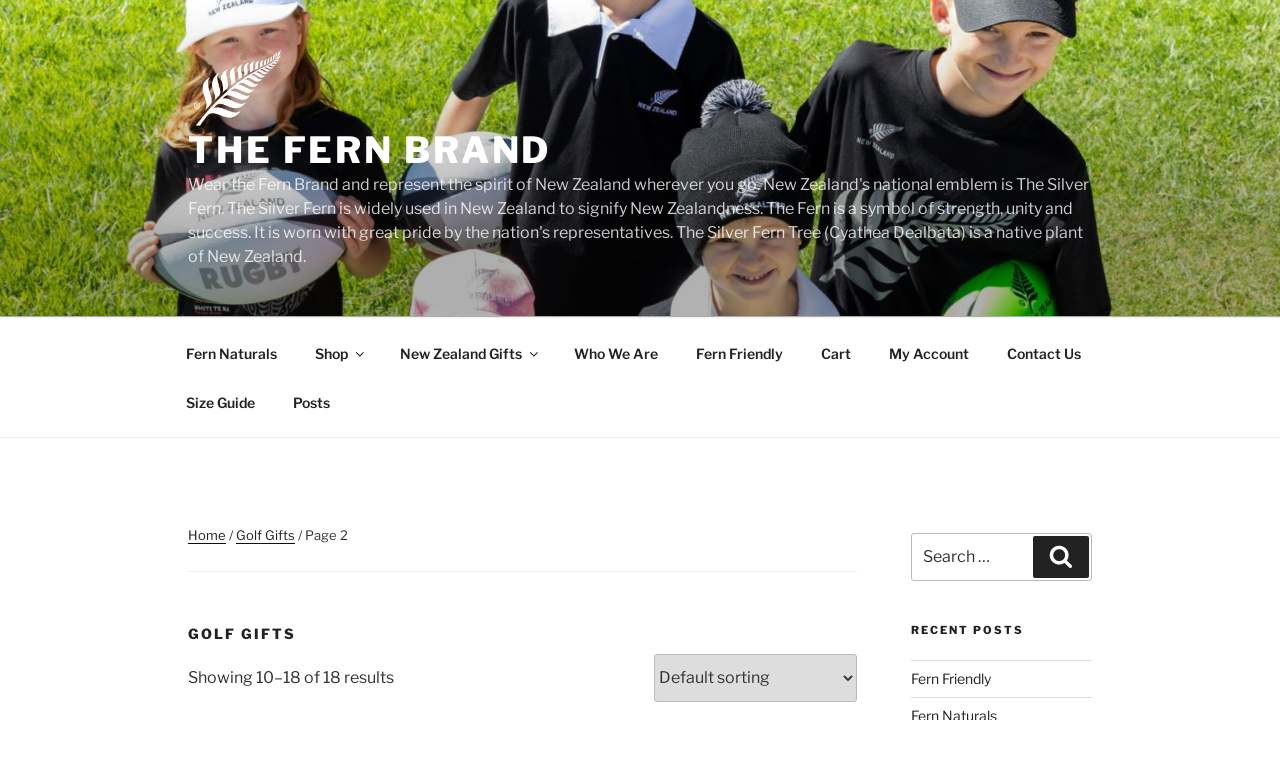

--- FILE ---
content_type: text/css
request_url: https://thefernbrand.co.nz/wp-content/plugins/grid-slider-carousel-for-woocommerce/css/frameworks.min.css?ver=6.9
body_size: 25133
content:
img{border:0}.twi-panel,sub,sup{position:relative}.twi-article-title,.twi-panel-title{font-weight:400;text-transform:none}.gsc-grid-divider:empty,.twi-nav-dropdown .twi-nav-divider,.twi-nav-navbar .twi-nav-divider,.twi-nav-side .twi-nav-divider,hr{border-top:1px solid #ddd}.twi-comment-list,.twi-comment-list .twi-comment+ul,.gsc-grid,.twi-list,.twi-list ul,.twi-nav,.twi-nav ul,.twi-navbar-nav,.twi-pagination,.twi-subnav,.twi-switcher,.twi-tab,.twi-thumbnav{list-style:none}.twi-button-group,.twi-dropdown-small,.twi-modal-caption,.twi-text-nowrap,.twi-text-truncate{white-space:nowrap}.twi-article:after,.twi-block:after,.twi-clearfix:after,.twi-comment-header:after,.twi-container:after,.twi-form-row:after,.gsc-grid:after,.twi-list>li:after,.twi-navbar:after,.twi-panel:after,.twi-subnav:after,.twi-tab-center:after,.twi-tab:after,.twi-thumbnav:after{clear:both}.twi-hidden,.twi-invisible{visibility:hidden!important}a:active,a:hover{outline:0}.twi-link{color:#07d;text-decoration:none;cursor:pointer}.twi-link:hover{color:#059;text-decoration:underline}.twi-article-title a,.twi-nav li>a,.twi-navbar-nav>li>a,.twi-panel,.twi-panel:hover,ins{text-decoration:none}abbr[title]{border-bottom:1px dotted}::-moz-selection,::selection{background:#39f;color:#fff;text-shadow:none}img{max-width:100%;height:auto;-moz-box-sizing:border-box;box-sizing:border-box;vertical-align:middle}.twi-img-preserve,.twi-img-preserve img{max-width:none}svg:not(:root){overflow:hidden}article,aside,details,figcaption,figure,footer,header,main,nav,section,summary{display:block}[hidden],audio:not([controls]),template{display:none}@media screen and (max-width:400px){@-ms-viewport{width:device-width}}.gsc-grid{display:-ms-flexbox;display:-webkit-flex;display:flex;-ms-flex-wrap:wrap;-webkit-flex-wrap:wrap;flex-wrap:wrap;margin:0;padding:0}.gsc-grid:after,.gsc-grid:before{content:"";display:block;overflow:hidden}.gsc-grid>*{-ms-flex:none;-webkit-flex:none;flex:none;margin:0;float:left;padding-left:25px}.gsc-grid>*>:last-child{margin-bottom:0}.gsc-grid{margin-left:-25px}.gsc-grid+.gsc-grid,.gsc-grid-margin,.gsc-grid>*>.twi-panel+.twi-panel{margin-top:25px}@media (min-width:1220px){.gsc-grid{margin-left:-35px}.gsc-grid>*{padding-left:35px}.gsc-grid+.gsc-grid,.gsc-grid-margin,.gsc-grid>*>.twi-panel+.twi-panel{margin-top:35px}}.gsc-grid-collapse{margin-left:0}.gsc-grid-collapse>*{padding-left:0}.gsc-grid-collapse+.gsc-grid-collapse,.gsc-grid-collapse>*>.twi-panel+.twi-panel,.gsc-grid-collapse>.gsc-grid-margin{margin-top:0}.gsc-grid-small{margin-left:-10px}.gsc-grid-small>*{padding-left:10px}.gsc-grid-small+.gsc-grid-small,.gsc-grid-small>*>.twi-panel+.twi-panel,.gsc-grid-small>.gsc-grid-margin{margin-top:10px}.gsc-grid-medium{margin-left:-25px}.gsc-grid-medium>*{padding-left:25px}.gsc-grid-medium+.gsc-grid-medium,.gsc-grid-medium>*>.twi-panel+.twi-panel,.gsc-grid-medium>.gsc-grid-margin{margin-top:25px}.gsc-grid-divider:not(:empty){margin-left:-25px;margin-right:-25px}.gsc-grid-divider>*{padding-left:25px;padding-right:25px}.gsc-grid-divider>[class*=twi-width-1-]:not(.twi-width-1-1):nth-child(n+2),.gsc-grid-divider>[class*=twi-width-2-]:nth-child(n+2),.gsc-grid-divider>[class*=twi-width-3-]:nth-child(n+2),.gsc-grid-divider>[class*=twi-width-4-]:nth-child(n+2),.gsc-grid-divider>[class*=twi-width-5-]:nth-child(n+2),.gsc-grid-divider>[class*=twi-width-6-]:nth-child(n+2),.gsc-grid-divider>[class*=twi-width-7-]:nth-child(n+2),.gsc-grid-divider>[class*=twi-width-8-]:nth-child(n+2),.gsc-grid-divider>[class*=twi-width-9-]:nth-child(n+2){border-left:1px solid #ddd}@media (min-width:1220px){.gsc-grid-divider:not(:empty){margin-left:-35px;margin-right:-35px}.gsc-grid-divider>*{padding-left:35px;padding-right:35px}.gsc-grid-divider:empty{margin-top:35px;margin-bottom:35px}}.gsc-grid-divider:empty{margin-top:25px;margin-bottom:25px}.gsc-grid-match>*{display:-ms-flexbox;display:-webkit-flex;display:flex}.gsc-grid-match>*>*{-ms-flex:none;-webkit-flex:none;flex:none;-ms-flex-wrap:wrap;-webkit-flex-wrap:wrap;flex-wrap:wrap;-moz-box-sizing:border-box;box-sizing:border-box;width:100%}[class*=gsc-grid-width]>*{-moz-box-sizing:border-box;box-sizing:border-box;width:100%}.gsc-grid-width-1-2>*{width:50%}.gsc-grid-width-1-3>*{width:33.333%}.gsc-grid-width-1-4>*{width:25%}.gsc-grid-width-1-5>*{width:20%}.gsc-grid-width-1-6>*{width:16.666%}.gsc-grid-width-1-10>*{width:10%}@media (min-width:480px){.gsc-grid-width-small-1-2>*{width:50%}.gsc-grid-width-small-1-3>*{width:33.333%}.gsc-grid-width-small-1-4>*{width:25%}.gsc-grid-width-small-1-5>*{width:20%}.gsc-grid-width-small-1-6>*{width:16.666%}.gsc-grid-width-small-1-10>*{width:10%}}@media (min-width:768px){.gsc-grid-divider>[class*=twi-width-medium-]:not(.twi-width-medium-1-1):nth-child(n+2){border-left:1px solid #ddd}.gsc-grid-width-medium-1-2>*{width:50%}.gsc-grid-width-medium-1-3>*{width:33.333%}.gsc-grid-width-medium-1-4>*{width:25%}.gsc-grid-width-medium-1-5>*{width:20%}.gsc-grid-width-medium-1-6>*{width:16.666%}.gsc-grid-width-medium-1-10>*{width:10%}}@media (min-width:960px){.gsc-grid-divider>[class*=twi-width-large-]:not(.twi-width-large-1-1):nth-child(n+2){border-left:1px solid #ddd}.gsc-grid-width-large-1-2>*{width:50%}.gsc-grid-width-large-1-3>*{width:33.333%}.gsc-grid-width-large-1-4>*{width:25%}.gsc-grid-width-large-1-5>*{width:20%}.gsc-grid-width-large-1-6>*{width:16.666%}.gsc-grid-width-large-1-10>*{width:10%}}@media (min-width:1220px){.gsc-grid-width-xlarge-1-2>*{width:50%}.gsc-grid-width-xlarge-1-3>*{width:33.333%}.gsc-grid-width-xlarge-1-4>*{width:25%}.gsc-grid-width-xlarge-1-5>*{width:20%}.gsc-grid-width-xlarge-1-6>*{width:16.666%}.gsc-grid-width-xlarge-1-10>*{width:10%}}[class*=twi-width]{-moz-box-sizing:border-box;box-sizing:border-box;width:100%}.twi-width-1-1{width:100%}.twi-width-1-2,.twi-width-2-4,.twi-width-3-6,.twi-width-5-10{width:50%}.twi-width-1-3,.twi-width-2-6{width:33.333%}.twi-width-2-3,.twi-width-4-6{width:66.666%}.twi-width-1-4{width:25%}.twi-width-3-4{width:75%}.twi-width-1-5,.twi-width-2-10{width:20%}.twi-width-2-5,.twi-width-4-10{width:40%}.twi-width-3-5,.twi-width-6-10{width:60%}.twi-width-4-5,.twi-width-8-10{width:80%}.twi-width-1-6{width:16.666%}.twi-width-5-6{width:83.333%}.twi-width-1-10{width:10%}.twi-width-3-10{width:30%}.twi-width-7-10{width:70%}.twi-width-9-10{width:90%}@media (min-width:480px){.twi-width-small-1-1{width:100%}.twi-width-small-1-2,.twi-width-small-2-4,.twi-width-small-3-6,.twi-width-small-5-10{width:50%}.twi-width-small-1-3,.twi-width-small-2-6{width:33.333%}.twi-width-small-2-3,.twi-width-small-4-6{width:66.666%}.twi-width-small-1-4{width:25%}.twi-width-small-3-4{width:75%}.twi-width-small-1-5,.twi-width-small-2-10{width:20%}.twi-width-small-2-5,.twi-width-small-4-10{width:40%}.twi-width-small-3-5,.twi-width-small-6-10{width:60%}.twi-width-small-4-5,.twi-width-small-8-10{width:80%}.twi-width-small-1-6{width:16.666%}.twi-width-small-5-6{width:83.333%}.twi-width-small-1-10{width:10%}.twi-width-small-3-10{width:30%}.twi-width-small-7-10{width:70%}.twi-width-small-9-10{width:90%}}@media (min-width:768px){.twi-width-medium-1-1{width:100%}.twi-width-medium-1-2,.twi-width-medium-2-4,.twi-width-medium-3-6,.twi-width-medium-5-10{width:50%}.twi-width-medium-1-3,.twi-width-medium-2-6{width:33.333%}.twi-width-medium-2-3,.twi-width-medium-4-6{width:66.666%}.twi-width-medium-1-4{width:25%}.twi-width-medium-3-4{width:75%}.twi-width-medium-1-5,.twi-width-medium-2-10{width:20%}.twi-width-medium-2-5,.twi-width-medium-4-10{width:40%}.twi-width-medium-3-5,.twi-width-medium-6-10{width:60%}.twi-width-medium-4-5,.twi-width-medium-8-10{width:80%}.twi-width-medium-1-6{width:16.666%}.twi-width-medium-5-6{width:83.333%}.twi-width-medium-1-10{width:10%}.twi-width-medium-3-10{width:30%}.twi-width-medium-7-10{width:70%}.twi-width-medium-9-10{width:90%}[class*=twi-pull-],[class*=twi-push-]{position:relative}.twi-push-1-2,.twi-push-2-4,.twi-push-3-6,.twi-push-5-10{left:50%}.twi-push-1-3,.twi-push-2-6{left:33.333%}.twi-push-2-3,.twi-push-4-6{left:66.666%}.twi-push-1-4{left:25%}.twi-push-3-4{left:75%}.twi-push-1-5,.twi-push-2-10{left:20%}.twi-push-2-5,.twi-push-4-10{left:40%}.twi-push-3-5,.twi-push-6-10{left:60%}.twi-push-4-5,.twi-push-8-10{left:80%}.twi-push-1-6{left:16.666%}.twi-push-5-6{left:83.333%}.twi-push-1-10{left:10%}.twi-push-3-10{left:30%}.twi-push-7-10{left:70%}.twi-push-9-10{left:90%}.twi-pull-1-2,.twi-pull-2-4,.twi-pull-3-6,.twi-pull-5-10{left:-50%}.twi-pull-1-3,.twi-pull-2-6{left:-33.333%}.twi-pull-2-3,.twi-pull-4-6{left:-66.666%}.twi-pull-1-4{left:-25%}.twi-pull-3-4{left:-75%}.twi-pull-1-5,.twi-pull-2-10{left:-20%}.twi-pull-2-5,.twi-pull-4-10{left:-40%}.twi-pull-3-5,.twi-pull-6-10{left:-60%}.twi-pull-4-5,.twi-pull-8-10{left:-80%}.twi-pull-1-6{left:-16.666%}.twi-pull-5-6{left:-83.333%}.twi-pull-1-10{left:-10%}.twi-pull-3-10{left:-30%}.twi-pull-7-10{left:-70%}.twi-pull-9-10{left:-90%}}.twi-panel{display:block}.twi-panel:after,.twi-panel:before{content:"";display:table}.twi-panel>:not(.twi-panel-title):last-child{margin-bottom:0}.twi-panel-teaser,.twi-panel-title{margin-bottom:15px}.twi-panel-title{margin-top:0;font-size:18px;line-height:24px;color:#444}.twi-panel-badge{position:absolute;top:0;right:0;z-index:1}.twi-panel-box .twi-panel-badge,.twi-panel-hover .twi-panel-badge{top:10px;right:10px}.twi-panel-box{padding:15px;background:#f5f5f5;color:#444}.twi-panel-box .twi-panel-title,.twi-panel-box-hover:hover{color:#444}.twi-panel-box .twi-panel-teaser{margin-top:-15px;margin-left:-15px;margin-right:-15px}.twi-panel-box>.twi-nav-side{margin:0 -15px}.twi-article>:last-child,.twi-block>:last-child{margin-bottom:0}.twi-panel-box-primary{background-color:#ebf7fd;color:#2d7091}.twi-panel-box-primary .twi-panel-title,.twi-panel-box-primary-hover:hover{color:#2d7091}.twi-panel-box-secondary{background-color:#eee;color:#444}.twi-panel-box-secondary .twi-panel-title,.twi-panel-box-secondary-hover:hover{color:#444}.twi-panel-hover{padding:15px;color:#444}.twi-panel-hover:hover{background:#f5f5f5;color:#444}.twi-panel-hover .twi-panel-teaser{margin-top:-15px;margin-left:-15px;margin-right:-15px}.twi-panel-header .twi-panel-title{padding-bottom:10px;border-bottom:1px solid #ddd;color:#444}.twi-panel-space{padding:30px}.twi-panel-space .twi-panel-badge{top:30px;right:30px}.twi-panel+.twi-panel-divider{margin-top:50px!important}.twi-panel+.twi-panel-divider:before{content:"";display:block;position:absolute;top:-25px;left:0;right:0;border-top:1px solid #ddd}.twi-article:after,.twi-article:before,.twi-block:after,.twi-block:before,.twi-comment-header:after,.twi-comment-header:before{content:"";display:table}@media (min-width:1220px){.twi-panel+.twi-panel-divider{margin-top:70px!important}.twi-panel+.twi-panel-divider:before{top:-35px}}*+.twi-article-divider,.twi-article+.twi-article{margin-top:25px}.twi-block{position:relative;-moz-box-sizing:border-box;box-sizing:border-box;padding-top:20px;padding-bottom:20px}@media (min-width:768px){.twi-block{padding-top:50px;padding-bottom:50px}}.twi-block-large{padding-top:20px;padding-bottom:20px}@media (min-width:768px){.twi-block-large{padding-top:50px;padding-bottom:50px}}@media (min-width:960px){.twi-width-large-1-1{width:100%}.twi-width-large-1-2,.twi-width-large-2-4,.twi-width-large-3-6,.twi-width-large-5-10{width:50%}.twi-width-large-1-3,.twi-width-large-2-6{width:33.333%}.twi-width-large-2-3,.twi-width-large-4-6{width:66.666%}.twi-width-large-1-4{width:25%}.twi-width-large-3-4{width:75%}.twi-width-large-1-5,.twi-width-large-2-10{width:20%}.twi-width-large-2-5,.twi-width-large-4-10{width:40%}.twi-width-large-3-5,.twi-width-large-6-10{width:60%}.twi-width-large-4-5,.twi-width-large-8-10{width:80%}.twi-width-large-1-6{width:16.666%}.twi-width-large-5-6{width:83.333%}.twi-width-large-1-10{width:10%}.twi-width-large-3-10{width:30%}.twi-width-large-7-10{width:70%}.twi-width-large-9-10{width:90%}.twi-block-large{padding-top:100px;padding-bottom:100px}}.twi-block-default{background:#fff}.twi-block-muted{background:#f9f9f9}.twi-block-primary{background:#00a8e6}.twi-block-secondary{background:#222}.twi-block-default+.twi-block-default,.twi-block-muted+.twi-block-muted,.twi-block-primary+.twi-block-primary,.twi-block-secondary+.twi-block-secondary{padding-top:0}.twi-article-title{font-size:36px;line-height:42px}.twi-article-title a{color:inherit}.twi-article-meta{font-size:12px;line-height:18px;color:#999}.twi-article-lead{color:#444;font-size:18px;line-height:24px;font-weight:400}.twi-article-divider{margin-bottom:25px;border-color:#ddd}.twi-comment-header{margin-bottom:15px}.twi-comment-avatar{margin-right:15px;float:left}.twi-comment-title{margin:5px 0 0;font-size:16px;line-height:22px}.twi-comment-meta{margin:2px 0 0;font-size:11px;line-height:16px;color:#999}.twi-comment-body>:last-child{margin-bottom:0}.twi-comment-list{padding:0}.twi-comment-list .twi-comment+ul{margin:15px 0 0}.twi-comment-list .twi-comment+ul>li:nth-child(n+2),.twi-comment-list>li:nth-child(n+2){margin-top:15px}@media (min-width:768px){.twi-comment-list .twi-comment+ul{padding-left:100px}}.twi-cover-background{background-position:50% 50%;background-size:cover;background-repeat:no-repeat}.twi-cover{overflow:hidden}.twi-cover-object{width:auto;height:auto;min-width:100%;min-height:100%;max-width:none;transform:translate(-50%,-50%)}.twi-cover-object,[data-twi-cover]{position:relative;left:50%;top:50%;-webkit-transform:translate(-50%,-50%)}[data-twi-cover]{transform:translate(-50%,-50%)}.twi-nav,.twi-nav ul{margin:0;padding:0}.twi-nav li>a{display:block}.twi-nav>li>a{padding:5px 15px}.twi-nav ul{padding-left:15px}.twi-nav ul a{padding:2px 0}.twi-nav li>a>div{font-size:12px;line-height:18px}.twi-nav-header{padding:5px 15px;text-transform:uppercase;font-weight:700;font-size:12px}.twi-nav-header:not(:first-child){margin-top:15px}.twi-nav-divider{margin:9px 15px}ul.twi-nav-sub{padding:5px 0 5px 15px}.twi-nav-parent-icon>.twi-parent>a:after{content:"\f104";width:20px;margin-right:-10px;float:right;font-family:FontAwesome;text-align:center}.twi-nav-parent-icon>.twi-parent.twi-open>a:after{content:"\f107"}.twi-nav-side>li>a{color:#444}.twi-nav-side>li>a:focus,.twi-nav-side>li>a:hover{background:rgba(0,0,0,.05);color:#444;outline:0}.twi-nav-side>li.twi-active>a{background:#00a8e6;color:#fff}.twi-nav-side .twi-nav-header{color:#444}.twi-nav-side ul a{color:#07d}.twi-nav-side ul a:hover{color:#059}.twi-nav-dropdown>li>a{color:#444}.twi-nav-dropdown>li>a:focus,.twi-nav-dropdown>li>a:hover{background:#00a8e6;color:#fff;outline:0}.twi-nav-dropdown .twi-nav-header{color:#999}.twi-nav-dropdown ul a{color:#07d}.twi-nav-dropdown ul a:hover{color:#059}.twi-nav-navbar>li>a{color:#444}.twi-nav-navbar>li>a:focus,.twi-nav-navbar>li>a:hover{background:#00a8e6;color:#fff;outline:0}.twi-nav-navbar .twi-nav-header{color:#999}.twi-nav-navbar ul a{color:#07d}.twi-nav-navbar ul a:hover{color:#059}.twi-nav-offcanvas>li>a{color:#ccc;padding:10px 15px}.twi-nav-offcanvas>.twi-open>a,html:not(.twi-touch) .twi-nav-offcanvas>li>a:focus,html:not(.twi-touch) .twi-nav-offcanvas>li>a:hover{background:#404040;color:#fff;outline:0}html .twi-nav.twi-nav-offcanvas>li.twi-active>a{background:#1a1a1a;color:#fff}.twi-nav-offcanvas .twi-nav-header{color:#777}.twi-nav-offcanvas .twi-nav-divider{border-top:1px solid #1a1a1a}.twi-nav-offcanvas ul a{color:#ccc}html:not(.twi-touch) .twi-nav-offcanvas ul a:hover{color:#fff}.twi-navbar{background:#eee;color:#444}.twi-navbar:after,.twi-navbar:before{content:"";display:table}.twi-navbar-nav{margin:0;padding:0;float:left}.twi-navbar-nav>li{float:left;position:relative}.twi-navbar-nav>li>a{display:block;-moz-box-sizing:border-box;box-sizing:border-box;height:40px;padding:0 15px;line-height:40px;color:#444;font-size:14px;font-family:"Helvetica Neue",Helvetica,Arial,sans-serif;font-weight:400}.twi-navbar-nav>li>a[href='#']{cursor:text}.twi-navbar-nav>li.twi-open>a,.twi-navbar-nav>li:hover>a,.twi-navbar-nav>li>a:focus{background-color:#f5f5f5;color:#444;outline:0}.twi-navbar-nav>li>a:active{background-color:#ddd;color:#444}.twi-navbar-nav>li.twi-active>a{background-color:#f5f5f5;color:#444}.twi-navbar-nav .twi-navbar-nav-subtitle{line-height:28px}.twi-navbar-nav-subtitle>div{margin-top:-6px;font-size:10px;line-height:12px}.twi-navbar-brand,.twi-navbar-toggle{text-decoration:none;font-size:18px}.twi-navbar-brand,.twi-navbar-content,.twi-navbar-toggle{-moz-box-sizing:border-box;box-sizing:border-box;display:block;height:40px;padding:0 15px;float:left}.twi-navbar-brand:before,.twi-navbar-content:before,.twi-navbar-toggle:before{content:'';display:inline-block;height:100%;vertical-align:middle}.twi-navbar-content+.twi-navbar-content:not(.twi-navbar-center){padding-left:0}.twi-navbar-content>a:not([class]){color:#07d}.twi-navbar-content>a:not([class]):hover{color:#059}.twi-navbar-brand{color:#444}.twi-navbar-brand:focus,.twi-navbar-brand:hover{color:#444;text-decoration:none;outline:0}.twi-navbar-toggle{color:#444}.twi-navbar-toggle:focus,.twi-navbar-toggle:hover{color:#444;text-decoration:none;outline:0}.twi-navbar-toggle:after{content:"\f0c9";font-family:FontAwesome;vertical-align:middle}.twi-navbar-toggle-alt:after{content:"\f002"}.twi-navbar-center{float:none;text-align:center;max-width:50%;margin-left:auto;margin-right:auto}.twi-navbar-flip{float:right}.twi-subnav{display:-ms-flexbox;display:-webkit-flex;display:flex;-ms-flex-wrap:wrap;-webkit-flex-wrap:wrap;flex-wrap:wrap;margin-left:-10px;margin-top:-10px;padding:0}.twi-subnav>*{-ms-flex:none;-webkit-flex:none;flex:none;padding-left:10px;margin-top:10px;position:relative;float:left}.twi-subnav:after,.twi-subnav:before{content:"";display:block;overflow:hidden}.twi-breadcrumb>li,.twi-breadcrumb>li>a,.twi-breadcrumb>li>span,.twi-subnav-line>:before,.twi-subnav>*>*{display:inline-block}.twi-subnav>*>*{color:#444}.twi-subnav>*>:focus,.twi-subnav>*>:hover{color:#07d;text-decoration:none}.twi-subnav>.twi-active>*{color:#07d}.twi-subnav-line>:before{content:"";height:10px;vertical-align:middle}.twi-breadcrumb>li,.twi-pagination>li,.twi-table td{vertical-align:top}.twi-subnav-line>:nth-child(n+2):before{margin-right:10px;border-left:1px solid #ddd}.twi-subnav-pill>*>*{padding:3px 9px}.twi-subnav-pill>*>:focus,.twi-subnav-pill>*>:hover{background:#eee;color:#444;text-decoration:none;outline:0}.twi-subnav-pill>.twi-active>*{background:#00a8e6;color:#fff}.twi-subnav>.twi-disabled>*{background:0 0;color:#999;text-decoration:none;cursor:text}.twi-breadcrumb{padding:0;list-style:none;font-size:0}.twi-breadcrumb>li{font-size:1rem}.twi-breadcrumb>li:nth-child(n+2):before{content:"/";display:inline-block;margin:0 8px}.twi-breadcrumb>li:not(.twi-active)>span{color:#999}.twi-pagination{padding:0;text-align:center;font-size:0}.twi-pagination:after,.twi-pagination:before{content:"";display:table}.twi-pagination:after{clear:both}.twi-pagination>li{display:inline-block;font-size:1rem}.twi-pagination>li:nth-child(n+2){margin-left:5px}.twi-pagination>li>a,.twi-pagination>li>span{display:inline-block;min-width:16px;padding:3px 5px;line-height:20px;text-decoration:none;-moz-box-sizing:content-box;box-sizing:content-box;text-align:center}.twi-pagination>li>a{background:#eee;color:#444}.twi-pagination>li>a:focus,.twi-pagination>li>a:hover{background-color:#f5f5f5;color:#444;outline:0}.twi-pagination>li>a:active{background-color:#ddd;color:#444}.twi-pagination>.twi-active>span{background:#00a8e6;color:#fff}.twi-pagination>.twi-disabled>span{background-color:#f5f5f5;color:#999}.twi-pagination-previous{float:left}.twi-pagination-next{float:right}.twi-pagination-left{text-align:left}.twi-pagination-right{text-align:right}.twi-tab-center .twi-tab>li>a,.twi-tab-grid>li>a{text-align:center}.twi-tab{margin:0;padding:0;border-bottom:1px solid #ddd}.twi-tab:after,.twi-tab:before{content:"";display:table}.twi-tab>li{margin-bottom:-1px;float:left;position:relative}.twi-alert>.twi-close:first-child,.twi-tab-center .twi-tab,.twi-tab-flip>li{float:right}.twi-tab>li>a{display:block;padding:8px 12px;border:1px solid transparent;border-bottom-width:0;color:#07d;text-decoration:none}.twi-tab>li:nth-child(n+2)>a{margin-left:5px}.twi-tab>li.twi-open>a,.twi-tab>li>a:focus,.twi-tab>li>a:hover{border-color:#f5f5f5;background:#f5f5f5;color:#059;outline:0}.twi-tab>li.twi-open:not(.twi-active)>a,.twi-tab>li:not(.twi-active)>a:focus,.twi-tab>li:not(.twi-active)>a:hover{margin-bottom:1px;padding-bottom:7px}.twi-tab>li.twi-active>a{border-color:#ddd #ddd transparent;background:#fff;color:#444}.twi-tab>li.twi-disabled>a{color:#999;cursor:text}.twi-button:not(:disabled),.twi-form input[type=checkbox]:not(:disabled),.twi-form input[type=radio]:not(:disabled){cursor:pointer}.twi-tab>li.twi-disabled.twi-active>a,.twi-tab>li.twi-disabled>a:focus,.twi-tab>li.twi-disabled>a:hover{background:0 0;border-color:transparent}.twi-tab-flip>li:nth-child(n+2)>a{margin-left:0;margin-right:5px}.twi-tab>li.twi-tab-responsive>a{margin-left:0;margin-right:0}.twi-tab-responsive>a:before{content:"\f0c9\00a0";font-family:FontAwesome}.twi-tab-center{border-bottom:1px solid #ddd}.twi-tab-bottom,.twi-tab-center-bottom{border-top:1px solid #ddd;border-bottom:none}.twi-tab-center:after,.twi-tab-center:before{content:"";display:table}.twi-tab-center .twi-tab{position:relative;right:50%;border:none}.twi-tab-center .twi-tab>li{position:relative;right:-50%}.twi-tab-bottom>li{margin-top:-1px;margin-bottom:0}.twi-tab-bottom>li>a{padding-top:8px;padding-bottom:8px;border-bottom-width:1px;border-top-width:0}.twi-tab-bottom>li.twi-open:not(.twi-active)>a,.twi-tab-bottom>li:not(.twi-active)>a:focus,.twi-tab-bottom>li:not(.twi-active)>a:hover{margin-bottom:0;margin-top:1px;padding-bottom:8px;padding-top:7px}.twi-tab-bottom>li.twi-active>a{border-top-color:transparent;border-bottom-color:#ddd}.twi-tab-grid{margin-left:-5px;border-bottom:none;position:relative;z-index:0}.twi-tab-grid:before{display:block;position:absolute;left:5px;right:0;bottom:-1px;border-top:1px solid #ddd;z-index:-1}.twi-tab-grid>li:first-child>a{margin-left:5px}.twi-tab-grid.twi-tab-bottom{border-top:none}.twi-tab-grid.twi-tab-bottom:before{top:-1px;bottom:auto}@media (min-width:768px){.twi-tab-left,.twi-tab-right{border-bottom:none}.twi-tab-left>li,.twi-tab-right>li{margin-bottom:0;float:none}.twi-tab-left>li>a,.twi-tab-right>li>a{padding-top:8px;padding-bottom:8px}.twi-tab-left>li:nth-child(n+2)>a,.twi-tab-right>li:nth-child(n+2)>a{margin-left:0;margin-top:5px}.twi-tab-left>li.twi-active>a,.twi-tab-right>li.twi-active>a{border-color:#ddd}.twi-tab-left{border-right:1px solid #ddd}.twi-tab-left>li{margin-right:-1px}.twi-tab-left>li>a{border-bottom-width:1px;border-right-width:0}.twi-tab-left>li:not(.twi-active)>a:focus,.twi-tab-left>li:not(.twi-active)>a:hover{margin-bottom:0;margin-right:1px;padding-bottom:8px;padding-right:11px}.twi-tab-left>li.twi-active>a{border-right-color:transparent}.twi-tab-right{border-left:1px solid #ddd}.twi-tab-right>li{margin-left:-1px}.twi-tab-right>li>a{border-bottom-width:1px;border-left-width:0}.twi-tab-right>li:not(.twi-active)>a:focus,.twi-tab-right>li:not(.twi-active)>a:hover{margin-bottom:0;margin-left:1px;padding-bottom:8px;padding-left:11px}.twi-tab-right>li.twi-active>a{border-left-color:transparent}}.twi-thumbnav{display:-ms-flexbox;display:-webkit-flex;display:flex;-ms-flex-wrap:wrap;-webkit-flex-wrap:wrap;flex-wrap:wrap;margin-left:-10px;margin-top:-10px;padding:0}.twi-thumbnav>*{-ms-flex:none;-webkit-flex:none;flex:none;padding-left:10px;margin-top:10px;float:left}.twi-thumbnav:after,.twi-thumbnav:before{content:"";display:block;overflow:hidden}.twi-thumbnav>*>*{display:block;background:#fff}.twi-thumbnav>*>*>img{opacity:.7;-webkit-transition:opacity .15s linear;transition:opacity .15s linear}.twi-thumbnav>*>:focus>img,.twi-thumbnav>*>:hover>img,.twi-thumbnav>.twi-active>*>img{opacity:1}.twi-list{padding:0}.twi-list>li:after,.twi-list>li:before{content:"";display:table}.twi-list>li>:last-child{margin-bottom:0}.twi-list ul{margin:0;padding-left:20px}.twi-list-line>li:nth-child(n+2){margin-top:5px;padding-top:5px;border-top:1px solid #ddd}.twi-list-striped>li{padding:5px}.twi-list-striped>li:nth-of-type(odd){background:#f5f5f5}.twi-list-space>li:nth-child(n+2){margin-top:10px}@media (min-width:768px){.twi-description-list-horizontal{overflow:hidden}.twi-description-list-horizontal>dt{width:160px;float:left;clear:both;overflow:hidden;text-overflow:ellipsis;white-space:nowrap}.twi-description-list-horizontal>dd{margin-left:180px}}.twi-description-list-line>dt{font-weight:400}.twi-description-list-line>dt:nth-child(n+2){margin-top:5px;padding-top:5px;border-top:1px solid #ddd}.twi-contrast .twi-list-line>li:nth-child(n+2),.twi-contrast .twi-nav-side .twi-nav-divider,.twi-contrast hr{border-top-color:rgba(255,255,255,.2)}.twi-description-list-line>dd{color:#999}.twi-table{border-collapse:collapse;border-spacing:0;width:100%;margin-bottom:15px}*+.twi-table{margin-top:15px}.twi-table td,.twi-table th{padding:8px}.twi-table th{text-align:left}.twi-table thead th{vertical-align:bottom}.twi-table caption,.twi-table tfoot{font-size:12px;font-style:italic}.twi-table caption{text-align:left;color:#999}.twi-table tbody tr.twi-active{background:#eee}.twi-table-middle,.twi-table-middle td{vertical-align:middle!important}.twi-table-striped tbody tr:nth-of-type(odd){background:#f5f5f5}.twi-table-condensed td{padding:4px 8px}.twi-table-hover tbody tr:hover{background:#eee}.twi-form input,.twi-form select,.twi-form textarea{-moz-box-sizing:border-box;box-sizing:border-box;margin:0;border-radius:0;font:inherit;color:inherit}.twi-form select{text-transform:none}.twi-form optgroup{font:inherit;font-weight:700}.twi-form input::-moz-focus-inner{border:0;padding:0}.twi-form input[type=checkbox],.twi-form input[type=radio]{padding:0}.twi-form input:not([type]),.twi-form input[type=datetime],.twi-form input[type=email],.twi-form input[type=number],.twi-form input[type=password],.twi-form input[type=search],.twi-form input[type=tel],.twi-form input[type=text],.twi-form input[type=url],.twi-form textarea{-webkit-appearance:none}.twi-form input[type=search]::-webkit-search-cancel-button,.twi-form input[type=search]::-webkit-search-decoration{-webkit-appearance:none}.twi-form input[type=number]::-webkit-inner-spin-button,.twi-form input[type=number]::-webkit-outer-spin-button{height:auto}.twi-form fieldset{border:none;margin:0;padding:0}.twi-form textarea{overflow:auto;vertical-align:top}.twi-button,.twi-button-group,.twi-form input:not([type=radio]):not([type=checkbox]),.twi-form select{vertical-align:middle}.twi-form :invalid{box-shadow:none}.twi-form>:last-child{margin-bottom:0}.twi-form input:not([type]),.twi-form input[type=color],.twi-form input[type=date],.twi-form input[type=datetime-local],.twi-form input[type=datetime],.twi-form input[type=email],.twi-form input[type=month],.twi-form input[type=number],.twi-form input[type=password],.twi-form input[type=search],.twi-form input[type=tel],.twi-form input[type=text],.twi-form input[type=time],.twi-form input[type=url],.twi-form input[type=week],.twi-form select,.twi-form textarea{height:30px;max-width:100%;padding:4px 6px;border:1px solid #ddd;background:#fff;color:#444;-webkit-transition:all linear .2s;transition:all linear .2s}.twi-form input:not([type]):focus,.twi-form input[type=color]:focus,.twi-form input[type=date]:focus,.twi-form input[type=datetime-local]:focus,.twi-form input[type=datetime]:focus,.twi-form input[type=email]:focus,.twi-form input[type=month]:focus,.twi-form input[type=number]:focus,.twi-form input[type=password]:focus,.twi-form input[type=search]:focus,.twi-form input[type=tel]:focus,.twi-form input[type=text]:focus,.twi-form input[type=time]:focus,.twi-form input[type=url]:focus,.twi-form input[type=week]:focus,.twi-form select:focus,.twi-form textarea:focus{border-color:#99baca;outline:0;background:#f5fbfe;color:#444}.twi-form input:not([type]):disabled,.twi-form input[type=color]:disabled,.twi-form input[type=date]:disabled,.twi-form input[type=datetime-local]:disabled,.twi-form input[type=datetime]:disabled,.twi-form input[type=email]:disabled,.twi-form input[type=month]:disabled,.twi-form input[type=number]:disabled,.twi-form input[type=password]:disabled,.twi-form input[type=search]:disabled,.twi-form input[type=tel]:disabled,.twi-form input[type=text]:disabled,.twi-form input[type=time]:disabled,.twi-form input[type=url]:disabled,.twi-form input[type=week]:disabled,.twi-form select:disabled,.twi-form textarea:disabled{border-color:#ddd;background-color:#f5f5f5;color:#999}.twi-form :-ms-input-placeholder{color:#999!important}.twi-form ::-moz-placeholder{opacity:1;color:#999}.twi-form ::-webkit-input-placeholder{color:#999}.twi-form :disabled:-ms-input-placeholder{color:#999!important}.twi-form :disabled::-moz-placeholder{color:#999}.twi-form :disabled::-webkit-input-placeholder{color:#999}.twi-form legend{width:100%;border:0;padding:0 0 15px;font-size:18px;line-height:30px}.twi-form legend:after{content:"";display:block;border-bottom:1px solid #ddd;width:100%}input:not([type]).twi-form-small,input[type].twi-form-small,select.twi-form-small,textarea.twi-form-small{height:25px;padding:3px;font-size:12px}input:not([type]).twi-form-large,input[type].twi-form-large,select.twi-form-large,textarea.twi-form-large{height:40px;padding:8px 6px;font-size:16px}.twi-form select[multiple],.twi-form select[size],.twi-form textarea{height:auto}.twi-form-danger{border-color:#dc8d99!important;background:#fff7f8!important;color:#d85030!important}.twi-form-success{border-color:#8ec73b!important;background:#fafff2!important;color:#659f13!important}.twi-form-blank{border-color:transparent!important;border-style:dashed!important;background:0 0!important}.twi-form-blank:focus{border-color:#ddd!important}input.twi-form-width-mini{width:40px}select.twi-form-width-mini{width:65px}.twi-form-width-small{width:130px}.twi-form-width-medium{width:200px}.twi-form-width-large{width:500px}.twi-form-row:after,.twi-form-row:before{content:"";display:table}.twi-form-row+.twi-form-row{margin-top:15px}.twi-form-help-inline{display:inline-block;margin:0 0 0 10px}.twi-form-help-block{margin:5px 0 0}.twi-form-controls>:first-child{margin-top:0}.twi-form-controls>:last-child{margin-bottom:0}.twi-form-controls-condensed{margin:5px 0}.twi-form-stacked .twi-form-label{display:block;margin-bottom:5px;font-weight:700}@media (max-width:959px){.twi-form-horizontal .twi-form-label{display:block;margin-bottom:5px;font-weight:700}}@media (min-width:960px){.twi-form-horizontal .twi-form-label{width:200px;margin-top:5px;float:left}.twi-form-horizontal .twi-form-controls{margin-left:215px}.twi-form-horizontal .twi-form-controls-text{padding-top:5px}}.twi-form-icon{display:inline-block;position:relative;max-width:100%}.twi-form-icon>[class*=twi-icon-]{position:absolute;top:50%;width:30px;margin-top:-7px;font-size:14px;color:#999;text-align:center;pointer-events:none}.twi-button,.twi-close{text-align:center;text-transform:none;-webkit-appearance:none;margin:0;overflow:visible;display:inline-block}.twi-form-icon:not(.twi-form-icon-flip)>input{padding-left:30px!important}.twi-form-icon-flip>[class*=twi-icon-]{right:0}.twi-form-icon-flip>input{padding-right:30px!important}.twi-button::-moz-focus-inner{border:0;padding:0}.twi-button{border:none;font:inherit;color:#444;-moz-box-sizing:border-box;box-sizing:border-box;padding:0 12px;background:#eee;line-height:30px;min-height:30px;font-size:1rem;text-decoration:none}.twi-button:focus,.twi-button:hover{background-color:#f5f5f5;color:#444;outline:0;text-decoration:none}.twi-button.twi-active,.twi-button:active{background-color:#ddd;color:#444}.twi-button-primary{background-color:#00a8e6;color:#fff}.twi-button-primary:focus,.twi-button-primary:hover{background-color:#35b3ee;color:#fff}.twi-button-primary.twi-active,.twi-button-primary:active{background-color:#0091ca;color:#fff}.twi-button-success{background-color:#8cc14c;color:#fff}.twi-button-success:focus,.twi-button-success:hover{background-color:#8ec73b;color:#fff}.twi-button-success.twi-active,.twi-button-success:active{background-color:#72ae41;color:#fff}.twi-button-danger{background-color:#da314b;color:#fff}.twi-button-danger:focus,.twi-button-danger:hover{background-color:#e4354f;color:#fff}.twi-button-danger.twi-active,.twi-button-danger:active{background-color:#c91032;color:#fff}.twi-button:disabled{background-color:#f5f5f5;color:#999}.twi-button-link,.twi-button-link.twi-active,.twi-button-link:active,.twi-button-link:disabled,.twi-button-link:focus,.twi-button-link:hover{border-color:transparent;background:0 0}.twi-button-link{color:#07d}.twi-button-link.twi-active,.twi-button-link:active,.twi-button-link:focus,.twi-button-link:hover{color:#059;text-decoration:underline}.twi-button-link:disabled,.twi-icon-hover{color:#999}.twi-button-link:focus{outline:dotted 1px}.twi-button-mini{min-height:20px;padding:0 6px;line-height:20px;font-size:11px}.twi-button-small{min-height:25px;padding:0 10px;line-height:25px;font-size:12px}.twi-button-large{min-height:40px;padding:0 15px;line-height:40px;font-size:16px}.twi-button-group{display:inline-block;position:relative;font-size:0}.twi-button-group>*{display:inline-block}.twi-button-group .twi-button{vertical-align:top}.twi-button-dropdown{display:inline-block;vertical-align:middle;position:relative}@font-face{font-family:FontAwesome;src:url(../fonts/fontawesome-webfont.eot);src:url(../fonts/fontawesome-webfont.eot?#iefix)format("embedded-opentype"),url(../fonts/fontawesome-webfont.woff2)format('woff2'),url(../fonts/fontawesome-webfont.woff)format("woff"),url(../fonts/fontawesome-webfont.ttf)format("truetype");font-weight:400;font-style:normal}[class*=twi-icon-]{font-family:FontAwesome;display:inline-block;font-weight:400;font-style:normal;line-height:1;-webkit-font-smoothing:antialiased;-moz-osx-font-smoothing:grayscale}[class*=twi-icon-],[class*=twi-icon-]:focus,[class*=twi-icon-]:hover{text-decoration:none}.twi-icon-small:before{font-size:150%;vertical-align:-10%}.twi-icon-medium:before{font-size:200%;vertical-align:-16%}.twi-icon-large:before{font-size:250%;vertical-align:-22%}.twi-badge,.twi-close,.twi-overlay,.twi-overlay-area-content{vertical-align:middle}.twi-icon-spin{display:inline-block;-webkit-animation:twi-rotate 2s infinite linear;animation:twi-rotate 2s infinite linear}.twi-icon-hover:hover{color:#444}.twi-icon-button{-moz-box-sizing:border-box;box-sizing:border-box;display:inline-block;width:35px;height:35px;border-radius:100%;background:#eee;line-height:35px;color:#444;font-size:18px;text-align:center}.twi-icon-button:focus,.twi-icon-button:hover{background-color:#f5f5f5;color:#444;outline:0}.twi-icon-button:active{background-color:#ddd;color:#444}.twi-icon-glass:before{content:"\f000"}.twi-icon-music:before{content:"\f001"}.twi-icon-search:before{content:"\f002"}.twi-icon-envelope-o:before{content:"\f003"}.twi-icon-heart:before{content:"\f004"}.twi-icon-star:before{content:"\f005"}.twi-icon-star-o:before{content:"\f006"}.twi-icon-user:before{content:"\f007"}.twi-icon-film:before{content:"\f008"}.twi-icon-th-large:before{content:"\f009"}.twi-icon-th:before{content:"\f00a"}.twi-icon-th-list:before{content:"\f00b"}.twi-icon-check:before{content:"\f00c"}.twi-icon-close:before,.twi-icon-remove:before,.twi-icon-times:before{content:"\f00d"}.twi-icon-search-plus:before{content:"\f00e"}.twi-icon-search-minus:before{content:"\f010"}.twi-icon-power-off:before{content:"\f011"}.twi-icon-signal:before{content:"\f012"}.twi-icon-cog:before,.twi-icon-gear:before{content:"\f013"}.twi-icon-trash-o:before{content:"\f014"}.twi-icon-home:before{content:"\f015"}.twi-icon-file-o:before{content:"\f016"}.twi-icon-clock-o:before{content:"\f017"}.twi-icon-road:before{content:"\f018"}.twi-icon-download:before{content:"\f019"}.twi-icon-arrow-circle-o-down:before{content:"\f01a"}.twi-icon-arrow-circle-o-up:before{content:"\f01b"}.twi-icon-inbox:before{content:"\f01c"}.twi-icon-play-circle-o:before{content:"\f01d"}.twi-icon-repeat:before,.twi-icon-rotate-right:before{content:"\f01e"}.twi-icon-refresh:before{content:"\f021"}.twi-icon-list-alt:before{content:"\f022"}.twi-icon-lock:before{content:"\f023"}.twi-icon-flag:before{content:"\f024"}.twi-icon-headphones:before{content:"\f025"}.twi-icon-volume-off:before{content:"\f026"}.twi-icon-volume-down:before{content:"\f027"}.twi-icon-volume-up:before{content:"\f028"}.twi-icon-qrcode:before{content:"\f029"}.twi-icon-barcode:before{content:"\f02a"}.twi-icon-tag:before{content:"\f02b"}.twi-icon-tags:before{content:"\f02c"}.twi-icon-book:before{content:"\f02d"}.twi-icon-bookmark:before{content:"\f02e"}.twi-icon-print:before{content:"\f02f"}.twi-icon-camera:before{content:"\f030"}.twi-icon-font:before{content:"\f031"}.twi-icon-bold:before{content:"\f032"}.twi-icon-italic:before{content:"\f033"}.twi-icon-text-height:before{content:"\f034"}.twi-icon-text-width:before{content:"\f035"}.twi-icon-align-left:before{content:"\f036"}.twi-icon-align-center:before{content:"\f037"}.twi-icon-align-right:before{content:"\f038"}.twi-icon-align-justify:before{content:"\f039"}.twi-icon-list:before{content:"\f03a"}.twi-icon-dedent:before,.twi-icon-outdent:before{content:"\f03b"}.twi-icon-indent:before{content:"\f03c"}.twi-icon-video-camera:before{content:"\f03d"}.twi-icon-image:before,.twi-icon-photo:before,.twi-icon-picture-o:before{content:"\f03e"}.twi-icon-pencil:before{content:"\f040"}.twi-icon-map-marker:before{content:"\f041"}.twi-icon-adjust:before{content:"\f042"}.twi-icon-tint:before{content:"\f043"}.twi-icon-edit:before,.twi-icon-pencil-square-o:before{content:"\f044"}.twi-icon-share-square-o:before{content:"\f045"}.twi-icon-check-square-o:before{content:"\f046"}.twi-icon-arrows:before{content:"\f047"}.twi-icon-step-backward:before{content:"\f048"}.twi-icon-fast-backward:before{content:"\f049"}.twi-icon-backward:before{content:"\f04a"}.twi-icon-play:before{content:"\f04b"}.twi-icon-pause:before{content:"\f04c"}.twi-icon-stop:before{content:"\f04d"}.twi-icon-forward:before{content:"\f04e"}.twi-icon-fast-forward:before{content:"\f050"}.twi-icon-step-forward:before{content:"\f051"}.twi-icon-eject:before{content:"\f052"}.twi-icon-chevron-left:before{content:"\f053"}.twi-icon-chevron-right:before{content:"\f054"}.twi-icon-plus-circle:before{content:"\f055"}.twi-icon-minus-circle:before{content:"\f056"}.twi-icon-times-circle:before{content:"\f057"}.twi-icon-check-circle:before{content:"\f058"}.twi-icon-question-circle:before{content:"\f059"}.twi-icon-info-circle:before{content:"\f05a"}.twi-icon-crosshairs:before{content:"\f05b"}.twi-icon-times-circle-o:before{content:"\f05c"}.twi-icon-check-circle-o:before{content:"\f05d"}.twi-icon-ban:before{content:"\f05e"}.twi-icon-arrow-left:before{content:"\f060"}.twi-icon-arrow-right:before{content:"\f061"}.twi-icon-arrow-up:before{content:"\f062"}.twi-icon-arrow-down:before{content:"\f063"}.twi-icon-mail-forward:before,.twi-icon-share:before{content:"\f064"}.twi-icon-expand:before{content:"\f065"}.twi-icon-compress:before{content:"\f066"}.twi-icon-plus:before{content:"\f067"}.twi-icon-minus:before{content:"\f068"}.twi-icon-asterisk:before{content:"\f069"}.twi-icon-exclamation-circle:before{content:"\f06a"}.twi-icon-gift:before{content:"\f06b"}.twi-icon-leaf:before{content:"\f06c"}.twi-icon-fire:before{content:"\f06d"}.twi-icon-eye:before{content:"\f06e"}.twi-icon-eye-slash:before{content:"\f070"}.twi-icon-exclamation-triangle:before,.twi-icon-warning:before{content:"\f071"}.twi-icon-plane:before{content:"\f072"}.twi-icon-calendar:before{content:"\f073"}.twi-icon-random:before{content:"\f074"}.twi-icon-comment:before{content:"\f075"}.twi-icon-magnet:before{content:"\f076"}.twi-icon-chevron-up:before{content:"\f077"}.twi-icon-chevron-down:before{content:"\f078"}.twi-icon-retweet:before{content:"\f079"}.twi-icon-shopping-cart:before{content:"\f07a"}.twi-icon-folder:before{content:"\f07b"}.twi-icon-folder-open:before{content:"\f07c"}.twi-icon-arrows-v:before{content:"\f07d"}.twi-icon-arrows-h:before{content:"\f07e"}.twi-icon-bar-chart-o:before,.twi-icon-bar-chart:before{content:"\f080"}.twi-icon-twitter-square:before{content:"\f081"}.twi-icon-facebook-square:before{content:"\f082"}.twi-icon-camera-retro:before{content:"\f083"}.twi-icon-key:before{content:"\f084"}.twi-icon-cogs:before,.twi-icon-gears:before{content:"\f085"}.twi-icon-comments:before{content:"\f086"}.twi-icon-thumbs-o-up:before{content:"\f087"}.twi-icon-thumbs-o-down:before{content:"\f088"}.twi-icon-star-half:before{content:"\f089"}.twi-icon-heart-o:before{content:"\f08a"}.twi-icon-sign-out:before{content:"\f08b"}.twi-icon-linkedin-square:before{content:"\f08c"}.twi-icon-thumb-tack:before{content:"\f08d"}.twi-icon-external-link:before{content:"\f08e"}.twi-icon-sign-in:before{content:"\f090"}.twi-icon-trophy:before{content:"\f091"}.twi-icon-github-square:before{content:"\f092"}.twi-icon-upload:before{content:"\f093"}.twi-icon-lemon-o:before{content:"\f094"}.twi-icon-phone:before{content:"\f095"}.twi-icon-square-o:before{content:"\f096"}.twi-icon-bookmark-o:before{content:"\f097"}.twi-icon-phone-square:before{content:"\f098"}.twi-icon-twitter:before{content:"\f099"}.twi-icon-facebook-f:before,.twi-icon-facebook:before{content:"\f09a"}.twi-icon-github:before{content:"\f09b"}.twi-icon-unlock:before{content:"\f09c"}.twi-icon-credit-card:before{content:"\f09d"}.twi-icon-rss:before{content:"\f09e"}.twi-icon-hdd-o:before{content:"\f0a0"}.twi-icon-bullhorn:before{content:"\f0a1"}.twi-icon-bell:before{content:"\f0f3"}.twi-icon-certificate:before{content:"\f0a3"}.twi-icon-hand-o-right:before{content:"\f0a4"}.twi-icon-hand-o-left:before{content:"\f0a5"}.twi-icon-hand-o-up:before{content:"\f0a6"}.twi-icon-hand-o-down:before{content:"\f0a7"}.twi-icon-arrow-circle-left:before{content:"\f0a8"}.twi-icon-arrow-circle-right:before{content:"\f0a9"}.twi-icon-arrow-circle-up:before{content:"\f0aa"}.twi-icon-arrow-circle-down:before{content:"\f0ab"}.twi-icon-globe:before{content:"\f0ac"}.twi-icon-wrench:before{content:"\f0ad"}.twi-icon-tasks:before{content:"\f0ae"}.twi-icon-filter:before{content:"\f0b0"}.twi-icon-briefcase:before{content:"\f0b1"}.twi-icon-arrows-alt:before{content:"\f0b2"}.twi-icon-group:before,.twi-icon-users:before{content:"\f0c0"}.twi-icon-chain:before,.twi-icon-link:before{content:"\f0c1"}.twi-icon-cloud:before{content:"\f0c2"}.twi-icon-flask:before{content:"\f0c3"}.twi-icon-cut:before,.twi-icon-scissors:before{content:"\f0c4"}.twi-icon-copy:before,.twi-icon-files-o:before{content:"\f0c5"}.twi-icon-paperclip:before{content:"\f0c6"}.twi-icon-floppy-o:before,.twi-icon-save:before{content:"\f0c7"}.twi-icon-square:before{content:"\f0c8"}.twi-icon-bars:before,.twi-icon-navicon:before,.twi-icon-reorder:before{content:"\f0c9"}.twi-icon-list-ul:before{content:"\f0ca"}.twi-icon-list-ol:before{content:"\f0cb"}.twi-icon-strikethrough:before{content:"\f0cc"}.twi-icon-underline:before{content:"\f0cd"}.twi-icon-table:before{content:"\f0ce"}.twi-icon-magic:before{content:"\f0d0"}.twi-icon-truck:before{content:"\f0d1"}.twi-icon-pinterest:before{content:"\f0d2"}.twi-icon-pinterest-square:before{content:"\f0d3"}.twi-icon-google-plus-square:before{content:"\f0d4"}.twi-icon-google-plus:before{content:"\f0d5"}.twi-icon-money:before{content:"\f0d6"}.twi-icon-caret-down:before{content:"\f0d7"}.twi-icon-caret-up:before{content:"\f0d8"}.twi-icon-caret-left:before{content:"\f0d9"}.twi-icon-caret-right:before{content:"\f0da"}.twi-icon-columns:before{content:"\f0db"}.twi-icon-sort:before,.twi-icon-unsorted:before{content:"\f0dc"}.twi-icon-sort-desc:before,.twi-icon-sort-down:before{content:"\f0dd"}.twi-icon-sort-asc:before,.twi-icon-sort-up:before{content:"\f0de"}.twi-icon-envelope:before{content:"\f0e0"}.twi-icon-linkedin:before{content:"\f0e1"}.twi-icon-rotate-left:before,.twi-icon-undo:before{content:"\f0e2"}.twi-icon-gavel:before,.twi-icon-legal:before{content:"\f0e3"}.twi-icon-dashboard:before,.twi-icon-tachometer:before{content:"\f0e4"}.twi-icon-comment-o:before{content:"\f0e5"}.twi-icon-comments-o:before{content:"\f0e6"}.twi-icon-bolt:before,.twi-icon-flash:before{content:"\f0e7"}.twi-icon-sitemap:before{content:"\f0e8"}.twi-icon-umbrella:before{content:"\f0e9"}.twi-icon-clipboard:before,.twi-icon-paste:before{content:"\f0ea"}.twi-icon-lightbulb-o:before{content:"\f0eb"}.twi-icon-exchange:before{content:"\f0ec"}.twi-icon-cloud-download:before{content:"\f0ed"}.twi-icon-cloud-upload:before{content:"\f0ee"}.twi-icon-user-md:before{content:"\f0f0"}.twi-icon-stethoscope:before{content:"\f0f1"}.twi-icon-suitcase:before{content:"\f0f2"}.twi-icon-bell-o:before{content:"\f0a2"}.twi-icon-coffee:before{content:"\f0f4"}.twi-icon-cutlery:before{content:"\f0f5"}.twi-icon-file-text-o:before{content:"\f0f6"}.twi-icon-building-o:before{content:"\f0f7"}.twi-icon-hospital-o:before{content:"\f0f8"}.twi-icon-ambulance:before{content:"\f0f9"}.twi-icon-medkit:before{content:"\f0fa"}.twi-icon-fighter-jet:before{content:"\f0fb"}.twi-icon-beer:before{content:"\f0fc"}.twi-icon-h-square:before{content:"\f0fd"}.twi-icon-plus-square:before{content:"\f0fe"}.twi-icon-angle-double-left:before{content:"\f100"}.twi-icon-angle-double-right:before{content:"\f101"}.twi-icon-angle-double-up:before{content:"\f102"}.twi-icon-angle-double-down:before{content:"\f103"}.twi-icon-angle-left:before{content:"\f104"}.twi-icon-angle-right:before{content:"\f105"}.twi-icon-angle-up:before{content:"\f106"}.twi-icon-angle-down:before{content:"\f107"}.twi-icon-desktop:before{content:"\f108"}.twi-icon-laptop:before{content:"\f109"}.twi-icon-tablet:before{content:"\f10a"}.twi-icon-mobile-phone:before,.twi-icon-mobile:before{content:"\f10b"}.twi-icon-circle-o:before{content:"\f10c"}.twi-icon-quote-left:before{content:"\f10d"}.twi-icon-quote-right:before{content:"\f10e"}.twi-icon-spinner:before{content:"\f110"}.twi-icon-circle:before{content:"\f111"}.twi-icon-mail-reply:before,.twi-icon-reply:before{content:"\f112"}.twi-icon-github-alt:before{content:"\f113"}.twi-icon-folder-o:before{content:"\f114"}.twi-icon-folder-open-o:before{content:"\f115"}.twi-icon-smile-o:before{content:"\f118"}.twi-icon-frown-o:before{content:"\f119"}.twi-icon-meh-o:before{content:"\f11a"}.twi-icon-gamepad:before{content:"\f11b"}.twi-icon-keyboard-o:before{content:"\f11c"}.twi-icon-flag-o:before{content:"\f11d"}.twi-icon-flag-checkered:before{content:"\f11e"}.twi-icon-terminal:before{content:"\f120"}.twi-icon-code:before{content:"\f121"}.twi-icon-mail-reply-all:before,.twi-icon-reply-all:before{content:"\f122"}.twi-icon-star-half-empty:before,.twi-icon-star-half-full:before,.twi-icon-star-half-o:before{content:"\f123"}.twi-icon-location-arrow:before{content:"\f124"}.twi-icon-crop:before{content:"\f125"}.twi-icon-code-fork:before{content:"\f126"}.twi-icon-chain-broken:before,.twi-icon-unlink:before{content:"\f127"}.twi-icon-question:before{content:"\f128"}.twi-icon-info:before{content:"\f129"}.twi-icon-exclamation:before{content:"\f12a"}.twi-icon-superscript:before{content:"\f12b"}.twi-icon-subscript:before{content:"\f12c"}.twi-icon-eraser:before{content:"\f12d"}.twi-icon-puzzle-piece:before{content:"\f12e"}.twi-icon-microphone:before{content:"\f130"}.twi-icon-microphone-slash:before{content:"\f131"}.twi-icon-shield:before{content:"\f132"}.twi-icon-calendar-o:before{content:"\f133"}.twi-icon-fire-extinguisher:before{content:"\f134"}.twi-icon-rocket:before{content:"\f135"}.twi-icon-maxcdn:before{content:"\f136"}.twi-icon-chevron-circle-left:before{content:"\f137"}.twi-icon-chevron-circle-right:before{content:"\f138"}.twi-icon-chevron-circle-up:before{content:"\f139"}.twi-icon-chevron-circle-down:before{content:"\f13a"}.twi-icon-html5:before{content:"\f13b"}.twi-icon-css3:before{content:"\f13c"}.twi-icon-anchor:before{content:"\f13d"}.twi-icon-unlock-alt:before{content:"\f13e"}.twi-icon-bullseye:before{content:"\f140"}.twi-icon-ellipsis-h:before{content:"\f141"}.twi-icon-ellipsis-v:before{content:"\f142"}.twi-icon-rss-square:before{content:"\f143"}.twi-icon-play-circle:before{content:"\f144"}.twi-icon-ticket:before{content:"\f145"}.twi-icon-minus-square:before{content:"\f146"}.twi-icon-minus-square-o:before{content:"\f147"}.twi-icon-level-up:before{content:"\f148"}.twi-icon-level-down:before{content:"\f149"}.twi-icon-check-square:before{content:"\f14a"}.twi-icon-pencil-square:before{content:"\f14b"}.twi-icon-external-link-square:before{content:"\f14c"}.twi-icon-share-square:before{content:"\f14d"}.twi-icon-compass:before{content:"\f14e"}.twi-icon-caret-square-o-down:before,.twi-icon-toggle-down:before{content:"\f150"}.twi-icon-caret-square-o-up:before,.twi-icon-toggle-up:before{content:"\f151"}.twi-icon-caret-square-o-right:before,.twi-icon-toggle-right:before{content:"\f152"}.twi-icon-eur:before,.twi-icon-euro:before{content:"\f153"}.twi-icon-gbp:before{content:"\f154"}.twi-icon-dollar:before,.twi-icon-usd:before{content:"\f155"}.twi-icon-inr:before,.twi-icon-rupee:before{content:"\f156"}.twi-icon-cny:before,.twi-icon-jpy:before,.twi-icon-rmb:before,.twi-icon-yen:before{content:"\f157"}.twi-icon-rouble:before,.twi-icon-rub:before,.twi-icon-ruble:before{content:"\f158"}.twi-icon-krw:before,.twi-icon-won:before{content:"\f159"}.twi-icon-bitcoin:before,.twi-icon-btc:before{content:"\f15a"}.twi-icon-file:before{content:"\f15b"}.twi-icon-file-text:before{content:"\f15c"}.twi-icon-sort-alpha-asc:before{content:"\f15d"}.twi-icon-sort-alpha-desc:before{content:"\f15e"}.twi-icon-sort-amount-asc:before{content:"\f160"}.twi-icon-sort-amount-desc:before{content:"\f161"}.twi-icon-sort-numeric-asc:before{content:"\f162"}.twi-icon-sort-numeric-desc:before{content:"\f163"}.twi-icon-thumbs-up:before{content:"\f164"}.twi-icon-thumbs-down:before{content:"\f165"}.twi-icon-youtube-square:before{content:"\f166"}.twi-icon-youtube:before{content:"\f167"}.twi-icon-xing:before{content:"\f168"}.twi-icon-xing-square:before{content:"\f169"}.twi-icon-youtube-play:before{content:"\f16a"}.twi-icon-dropbox:before{content:"\f16b"}.twi-icon-stack-overflow:before{content:"\f16c"}.twi-icon-instagram:before{content:"\f16d"}.twi-icon-flickr:before{content:"\f16e"}.twi-icon-adn:before{content:"\f170"}.twi-icon-bitbucket:before{content:"\f171"}.twi-icon-bitbucket-square:before{content:"\f172"}.twi-icon-tumblr:before{content:"\f173"}.twi-icon-tumblr-square:before{content:"\f174"}.twi-icon-long-arrow-down:before{content:"\f175"}.twi-icon-long-arrow-up:before{content:"\f176"}.twi-icon-long-arrow-left:before{content:"\f177"}.twi-icon-long-arrow-right:before{content:"\f178"}.twi-icon-apple:before{content:"\f179"}.twi-icon-windows:before{content:"\f17a"}.twi-icon-android:before{content:"\f17b"}.twi-icon-linux:before{content:"\f17c"}.twi-icon-dribbble:before{content:"\f17d"}.twi-icon-skype:before{content:"\f17e"}.twi-icon-foursquare:before{content:"\f180"}.twi-icon-trello:before{content:"\f181"}.twi-icon-female:before{content:"\f182"}.twi-icon-male:before{content:"\f183"}.twi-icon-gittip:before,.twi-icon-gratipay:before{content:"\f184"}.twi-icon-sun-o:before{content:"\f185"}.twi-icon-moon-o:before{content:"\f186"}.twi-icon-archive:before{content:"\f187"}.twi-icon-bug:before{content:"\f188"}.twi-icon-vk:before{content:"\f189"}.twi-icon-weibo:before{content:"\f18a"}.twi-icon-renren:before{content:"\f18b"}.twi-icon-pagelines:before{content:"\f18c"}.twi-icon-stack-exchange:before{content:"\f18d"}.twi-icon-arrow-circle-o-right:before{content:"\f18e"}.twi-icon-arrow-circle-o-left:before{content:"\f190"}.twi-icon-caret-square-o-left:before,.twi-icon-toggle-left:before{content:"\f191"}.twi-icon-dot-circle-o:before{content:"\f192"}.twi-icon-wheelchair:before{content:"\f193"}.twi-icon-vimeo-square:before{content:"\f194"}.twi-icon-try:before,.twi-icon-turkish-lira:before{content:"\f195"}.twi-icon-plus-square-o:before{content:"\f196"}.twi-icon-space-shuttle:before{content:"\f197"}.twi-icon-slack:before{content:"\f198"}.twi-icon-envelope-square:before{content:"\f199"}.twi-icon-wordpress:before{content:"\f19a"}.twi-icon-openid:before{content:"\f19b"}.twi-icon-bank:before,.twi-icon-institution:before,.twi-icon-university:before{content:"\f19c"}.twi-icon-graduation-cap:before,.twi-icon-mortar-board:before{content:"\f19d"}.twi-icon-yahoo:before{content:"\f19e"}.twi-icon-google:before{content:"\f1a0"}.twi-icon-reddit:before{content:"\f1a1"}.twi-icon-reddit-square:before{content:"\f1a2"}.twi-icon-stumbleupon-circle:before{content:"\f1a3"}.twi-icon-stumbleupon:before{content:"\f1a4"}.twi-icon-delicious:before{content:"\f1a5"}.twi-icon-digg:before{content:"\f1a6"}.twi-icon-pied-piper:before{content:"\f1a7"}.twi-icon-pied-piper-alt:before{content:"\f1a8"}.twi-icon-drupal:before{content:"\f1a9"}.twi-icon-joomla:before{content:"\f1aa"}.twi-icon-language:before{content:"\f1ab"}.twi-icon-fax:before{content:"\f1ac"}.twi-icon-building:before{content:"\f1ad"}.twi-icon-child:before{content:"\f1ae"}.twi-icon-paw:before{content:"\f1b0"}.twi-icon-spoon:before{content:"\f1b1"}.twi-icon-cube:before{content:"\f1b2"}.twi-icon-cubes:before{content:"\f1b3"}.twi-icon-behance:before{content:"\f1b4"}.twi-icon-behance-square:before{content:"\f1b5"}.twi-icon-steam:before{content:"\f1b6"}.twi-icon-steam-square:before{content:"\f1b7"}.twi-icon-recycle:before{content:"\f1b8"}.twi-icon-automobile:before,.twi-icon-car:before{content:"\f1b9"}.twi-icon-cab:before,.twi-icon-taxi:before{content:"\f1ba"}.twi-icon-tree:before{content:"\f1bb"}.twi-icon-spotify:before{content:"\f1bc"}.twi-icon-deviantart:before{content:"\f1bd"}.twi-icon-soundcloud:before{content:"\f1be"}.twi-icon-database:before{content:"\f1c0"}.twi-icon-file-pdf-o:before{content:"\f1c1"}.twi-icon-file-word-o:before{content:"\f1c2"}.twi-icon-file-excel-o:before{content:"\f1c3"}.twi-icon-file-powerpoint-o:before{content:"\f1c4"}.twi-icon-file-image-o:before,.twi-icon-file-photo-o:before,.twi-icon-file-picture-o:before{content:"\f1c5"}.twi-icon-file-archive-o:before,.twi-icon-file-zip-o:before{content:"\f1c6"}.twi-icon-file-audio-o:before,.twi-icon-file-sound-o:before{content:"\f1c7"}.twi-icon-file-movie-o:before,.twi-icon-file-video-o:before{content:"\f1c8"}.twi-icon-file-code-o:before{content:"\f1c9"}.twi-icon-vine:before{content:"\f1ca"}.twi-icon-codepen:before{content:"\f1cb"}.twi-icon-jsfiddle:before{content:"\f1cc"}.twi-icon-life-bouy:before,.twi-icon-life-buoy:before,.twi-icon-life-ring:before,.twi-icon-life-saver:before,.twi-icon-support:before{content:"\f1cd"}.twi-icon-circle-o-notch:before{content:"\f1ce"}.twi-icon-ra:before,.twi-icon-rebel:before{content:"\f1d0"}.twi-icon-empire:before,.twi-icon-ge:before{content:"\f1d1"}.twi-icon-git-square:before{content:"\f1d2"}.twi-icon-git:before{content:"\f1d3"}.twi-icon-hacker-news:before{content:"\f1d4"}.twi-icon-tencent-weibo:before{content:"\f1d5"}.twi-icon-qq:before{content:"\f1d6"}.twi-icon-wechat:before,.twi-icon-weixin:before{content:"\f1d7"}.twi-icon-paper-plane:before,.twi-icon-send:before{content:"\f1d8"}.twi-icon-paper-plane-o:before,.twi-icon-send-o:before{content:"\f1d9"}.twi-icon-history:before{content:"\f1da"}.twi-icon-circle-thin:before,.twi-icon-genderless:before{content:"\f1db"}.twi-icon-header:before{content:"\f1dc"}.twi-icon-paragraph:before{content:"\f1dd"}.twi-icon-sliders:before{content:"\f1de"}.twi-icon-share-alt:before{content:"\f1e0"}.twi-icon-share-alt-square:before{content:"\f1e1"}.twi-icon-bomb:before{content:"\f1e2"}.twi-icon-futbol-o:before,.twi-icon-soccer-ball-o:before{content:"\f1e3"}.twi-icon-tty:before{content:"\f1e4"}.twi-icon-binoculars:before{content:"\f1e5"}.twi-icon-plug:before{content:"\f1e6"}.twi-icon-slideshare:before{content:"\f1e7"}.twi-icon-twitch:before{content:"\f1e8"}.twi-icon-yelp:before{content:"\f1e9"}.twi-icon-newspaper-o:before{content:"\f1ea"}.twi-icon-wifi:before{content:"\f1eb"}.twi-icon-calculator:before{content:"\f1ec"}.twi-icon-paypal:before{content:"\f1ed"}.twi-icon-google-wallet:before{content:"\f1ee"}.twi-icon-cc-visa:before{content:"\f1f0"}.twi-icon-cc-mastercard:before{content:"\f1f1"}.twi-icon-cc-discover:before{content:"\f1f2"}.twi-icon-cc-amex:before{content:"\f1f3"}.twi-icon-cc-paypal:before{content:"\f1f4"}.twi-icon-cc-stripe:before{content:"\f1f5"}.twi-icon-bell-slash:before{content:"\f1f6"}.twi-icon-bell-slash-o:before{content:"\f1f7"}.twi-icon-trash:before{content:"\f1f8"}.twi-icon-copyright:before{content:"\f1f9"}.twi-icon-at:before{content:"\f1fa"}.twi-icon-eyedropper:before{content:"\f1fb"}.twi-icon-paint-brush:before{content:"\f1fc"}.twi-icon-birthday-cake:before{content:"\f1fd"}.twi-icon-area-chart:before{content:"\f1fe"}.twi-icon-pie-chart:before{content:"\f200"}.twi-icon-line-chart:before{content:"\f201"}.twi-icon-lastfm:before{content:"\f202"}.twi-icon-lastfm-square:before{content:"\f203"}.twi-icon-toggle-off:before{content:"\f204"}.twi-icon-toggle-on:before{content:"\f205"}.twi-icon-bicycle:before{content:"\f206"}.twi-icon-bus:before{content:"\f207"}.twi-icon-ioxhost:before{content:"\f208"}.twi-icon-angellist:before{content:"\f209"}.twi-icon-cc:before{content:"\f20a"}.twi-icon-ils:before,.twi-icon-shekel:before,.twi-icon-sheqel:before{content:"\f20b"}.twi-icon-meanpath:before{content:"\f20c"}.twi-icon-buysellads:before{content:"\f20d"}.twi-icon-connectdevelop:before{content:"\f20e"}.twi-icon-dashcube:before{content:"\f210"}.twi-icon-forumbee:before{content:"\f211"}.twi-icon-leanpub:before{content:"\f212"}.twi-icon-sellsy:before{content:"\f213"}.twi-icon-shirtsinbulk:before{content:"\f214"}.twi-icon-simplybuilt:before{content:"\f215"}.twi-icon-skyatlas:before{content:"\f216"}.twi-icon-cart-plus:before{content:"\f217"}.twi-icon-cart-arrow-down:before{content:"\f218"}.twi-icon-diamond:before{content:"\f219"}.twi-icon-ship:before{content:"\f21a"}.twi-icon-user-secret:before{content:"\f21b"}.twi-icon-motorcycle:before{content:"\f21c"}.twi-icon-street-view:before{content:"\f21d"}.twi-icon-heartbeat:before{content:"\f21e"}.twi-icon-venus:before{content:"\f221"}.twi-icon-mars:before{content:"\f222"}.twi-icon-mercury:before{content:"\f223"}.twi-icon-transgender:before{content:"\f224"}.twi-icon-transgender-alt:before{content:"\f225"}.twi-icon-venus-double:before{content:"\f226"}.twi-icon-mars-double:before{content:"\f227"}.twi-icon-venus-mars:before{content:"\f228"}.twi-icon-mars-stroke:before{content:"\f229"}.twi-icon-mars-stroke-v:before{content:"\f22a"}.twi-icon-mars-stroke-h:before{content:"\f22b"}.twi-icon-neuter:before{content:"\f22c"}.twi-icon-facebook-official:before{content:"\f230"}.twi-icon-pinterest-p:before{content:"\f231"}.twi-icon-whatsapp:before{content:"\f232"}.twi-icon-server:before{content:"\f233"}.twi-icon-user-plus:before{content:"\f234"}.twi-icon-user-times:before{content:"\f235"}.twi-icon-bed:before,.twi-icon-hotel:before{content:"\f236"}.twi-icon-viacoin:before{content:"\f237"}.twi-icon-train:before{content:"\f238"}.twi-icon-subway:before{content:"\f239"}.twi-icon-medium-logo:before{content:"\f23a"}.twi-close::-moz-focus-inner{border:0;padding:0}.twi-close{border:none;font:inherit;color:inherit;padding:0;background:0 0;-moz-box-sizing:content-box;box-sizing:content-box;width:20px;line-height:20px;opacity:.3}.twi-close:after{display:block;content:"\f00d";font-family:FontAwesome}.twi-close:focus,.twi-close:hover{opacity:.5;outline:0;color:inherit;text-decoration:none;cursor:pointer}.twi-badge,a.twi-badge:hover{color:#fff}.twi-close-alt{padding:2px;border-radius:50%;background:#eee;opacity:1}.twi-close-alt:focus,.twi-close-alt:hover{opacity:1}.twi-close-alt:after{opacity:.5}.twi-close-alt:focus:after,.twi-close-alt:hover:after{opacity:.8}.twi-badge{display:inline-block;padding:0 5px;background:#00a8e6;font-size:10px;font-weight:700;line-height:14px;text-align:center;text-transform:none}.twi-badge-notification{-moz-box-sizing:border-box;box-sizing:border-box;min-width:18px;border-radius:500px;font-size:12px;line-height:18px}.twi-badge-success{background-color:#8cc14c}.twi-badge-warning{background-color:#faa732}.twi-badge-danger{background-color:#da314b}.twi-alert{margin-bottom:15px;padding:10px;background:#ebf7fd;color:#2d7091}*+.twi-alert{margin-top:15px}.twi-alert>:last-child{margin-bottom:0}.twi-alert h1,.twi-alert h2,.twi-alert h3,.twi-alert h4,.twi-alert h5,.twi-alert h6{color:inherit}.twi-alert>.twi-close:first-child+*{margin-top:0}.twi-alert-success{background:#f2fae3;color:#659f13}.twi-alert-warning{background:#fffceb;color:#e28327}.twi-alert-danger{background:#fff1f0;color:#d85030}.twi-alert-large{padding:20px}.twi-alert-large>.twi-close:first-child{margin:-10px -10px 0 0}.twi-overlay-area-content>:last-child,.twi-overlay-panel.twi-flex>*>:last-child,.twi-overlay-panel>:last-child,.twi-overlay>:first-child{margin-bottom:0}.twi-thumbnail{max-width:100%;box-sizing:border-box;margin:0;padding:4px;border:1px solid #ddd;background:#fff}.twi-overlay-area-content,.twi-thumbnail{display:inline-block;-moz-box-sizing:border-box}a.twi-thumbnail:focus,a.twi-thumbnail:hover{border-color:#aaa;background-color:#fff;text-decoration:none;outline:0}.twi-thumbnail-caption{padding-top:4px;text-align:center;color:#444}.twi-thumbnail-mini{width:150px}.twi-thumbnail-small{width:200px}.twi-thumbnail-medium{width:300px}.twi-thumbnail-large{width:400px}.twi-thumbnail-expand,.twi-thumbnail-expand>img{width:100%}.twi-overlay{display:inline-block;position:relative;max-width:100%;overflow:hidden;-webkit-transform:translateZ(0);margin:0}.twi-overlay-area:empty:before,.twi-overlay-icon:before{font-family:FontAwesome;text-align:center;content:"\f002";width:50px;height:50px;margin-top:-25px;margin-left:-25px;font-size:50px;line-height:1}.twi-overlay.twi-border-circle{-webkit-mask-image:-webkit-radial-gradient(circle,#fff 100%,#000 100%)}.twi-overlay-panel{position:absolute;top:0;bottom:0;left:0;right:0;padding:20px;color:#fff}.twi-overlay-panel a[class*=twi-icon-]:not(.twi-icon-button),.twi-overlay-panel h1,.twi-overlay-panel h2,.twi-overlay-panel h3,.twi-overlay-panel h4,.twi-overlay-panel h5,.twi-overlay-panel h6{color:inherit}.twi-overlay-panel a:not([class]){color:inherit;text-decoration:underline}.twi-overlay-active :not(.twi-active)>.twi-overlay-panel:not(.twi-ignore),.twi-overlay-hover:not(:hover):not(.twi-hover) .twi-overlay-panel:not(.twi-ignore){opacity:0}.twi-overlay-background{background:rgba(0,0,0,.5)}.twi-overlay-image{padding:0}.twi-overlay-top{bottom:auto}.twi-overlay-bottom{top:auto}.twi-overlay-left{right:auto}.twi-overlay-right{left:auto}.twi-overlay-icon:before{position:absolute;top:50%;left:50%;color:#fff}.twi-overlay-blur,.twi-overlay-fade,.twi-overlay-grayscale,.twi-overlay-scale,.twi-overlay-spin,[class*=twi-overlay-slide]{transition-duration:.3s;transition-timing-function:ease-out;transition-property:opacity transform filter}.twi-overlay-active .twi-overlay-fade,.twi-overlay-active .twi-overlay-scale,.twi-overlay-active .twi-overlay-spin,.twi-overlay-active [class*=twi-overlay-slide]{transition-duration:.8s}.twi-overlay-fade{opacity:.7}.twi-overlay-active .twi-active>.twi-overlay-fade,.twi-overlay-hover:hover .twi-overlay-fade{opacity:1}.twi-overlay-scale{-webkit-transform:scale(1);transform:scale(1)}.twi-overlay-active .twi-active>.twi-overlay-scale,.twi-overlay-hover:hover .twi-overlay-scale{-webkit-transform:scale(1.1);transform:scale(1.1)}.twi-overlay-spin{-webkit-transform:scale(1)rotate(0);transform:scale(1)rotate(0)}.twi-overlay-active .twi-active>.twi-overlay-spin,.twi-overlay-hover:hover .twi-overlay-spin{-webkit-transform:scale(1.1)rotate(3deg);transform:scale(1.1)rotate(3deg)}.twi-overlay-grayscale{-webkit-filter:grayscale(100%);filter:grayscale(100%)}.twi-overlay-active .twi-active>.twi-overlay-grayscale,.twi-overlay-hover:hover .twi-overlay-grayscale{-webkit-filter:grayscale(0);filter:grayscale(0)}[class*=twi-overlay-slide]{opacity:0}.twi-overlay-slide-top{-webkit-transform:translateY(-100%);transform:translateY(-100%)}.twi-overlay-slide-bottom{-webkit-transform:translateY(100%);transform:translateY(100%)}.twi-overlay-slide-left{-webkit-transform:translateX(-100%);transform:translateX(-100%)}.twi-overlay-slide-right{-webkit-transform:translateX(100%);transform:translateX(100%)}.twi-overlay-active .twi-active>[class*=twi-overlay-slide],.twi-overlay-hover:hover [class*=twi-overlay-slide]{opacity:1;-webkit-transform:translateX(0)translateY(0);transform:translateX(0)translateY(0)}.twi-overlay-area,.twi-overlay-caption{bottom:0;-webkit-transform:translate3d(0,0,0)}.twi-overlay-area{position:absolute;top:0;left:0;right:0;background:rgba(0,0,0,.3);opacity:0;-webkit-transition:opacity .15s linear;transition:opacity .15s linear}.twi-overlay-toggle.twi-hover .twi-overlay-area,.twi-overlay-toggle:hover .twi-overlay-area,.twi-overlay.twi-hover .twi-overlay-area,.twi-overlay:hover .twi-overlay-area{opacity:1}.twi-overlay-area:empty:before{position:absolute;top:50%;left:50%;color:#fff}.twi-overlay-area:not(:empty){font-size:0}.twi-overlay-area:not(:empty):before{content:'';display:inline-block;height:100%;vertical-align:middle}.twi-overlay-area-content{box-sizing:border-box;width:100%;font-size:1rem;text-align:center;padding:0 15px;color:#fff}.twi-dropdown,.twi-overlay-caption{position:absolute;left:0;padding:15px}.twi-overlay-area-content a:not([class]),.twi-overlay-area-content a:not([class]):hover{color:inherit}.twi-overlay-caption{background:rgba(0,0,0,.5);color:#fff;opacity:0;transition:opacity .15s linear}.twi-modal,.twi-overlay-caption{right:0;-webkit-transition:opacity .15s linear}.twi-overlay-toggle.twi-hover .twi-overlay-caption,.twi-overlay-toggle:hover .twi-overlay-caption,.twi-overlay.twi-hover .twi-overlay-caption,.twi-overlay:hover .twi-overlay-caption{opacity:1}[class*=twi-animation-]{-webkit-animation-duration:.5s;animation-duration:.5s;-webkit-animation-timing-function:ease-out;animation-timing-function:ease-out;-webkit-animation-fill-mode:both;animation-fill-mode:both}@media screen{[data-twi-scrollspy*=twi-animation-]:not([data-twi-scrollspy*=target]){opacity:0}}.twi-animation-fade{-webkit-animation-name:twi-fade;animation-name:twi-fade;-webkit-animation-duration:.8s;animation-duration:.8s;-webkit-animation-timing-function:linear!important;animation-timing-function:linear!important}.twi-animation-scale-up{-webkit-animation-name:twi-fade-scale02;animation-name:twi-fade-scale02}.twi-animation-scale-down{-webkit-animation-name:twi-fade-scale-18;animation-name:twi-fade-scale-18}.twi-animation-slide-top{-webkit-animation-name:twi-fade-top;animation-name:twi-fade-top}.twi-animation-slide-bottom{-webkit-animation-name:twi-fade-bottom;animation-name:twi-fade-bottom}.twi-animation-slide-left{-webkit-animation-name:twi-fade-left;animation-name:twi-fade-left}.twi-animation-slide-right{-webkit-animation-name:twi-fade-right;animation-name:twi-fade-right}.twi-animation-scale{-webkit-animation-name:twi-scale-12;animation-name:twi-scale-12}.twi-animation-shake{-webkit-animation-name:twi-shake;animation-name:twi-shake}.twi-animation-reverse{-webkit-animation-direction:reverse;animation-direction:reverse;-webkit-animation-timing-function:ease-in;animation-timing-function:ease-in}.twi-animation-15{-webkit-animation-duration:15s;animation-duration:15s}.twi-animation-top-left{-webkit-transform-origin:0 0;transform-origin:0 0}.twi-animation-top-center{-webkit-transform-origin:50% 0;transform-origin:50% 0}.twi-animation-top-right{-webkit-transform-origin:100% 0;transform-origin:100% 0}.twi-animation-middle-left{-webkit-transform-origin:0 50%;transform-origin:0 50%}.twi-animation-middle-right{-webkit-transform-origin:100% 50%;transform-origin:100% 50%}.twi-animation-bottom-left{-webkit-transform-origin:0 100%;transform-origin:0 100%}.twi-animation-bottom-center{-webkit-transform-origin:50% 100%;transform-origin:50% 100%}.twi-animation-bottom-right{-webkit-transform-origin:100% 100%;transform-origin:100% 100%}.twi-animation-hover:not(:hover),.twi-animation-hover:not(:hover) [class*=twi-animation-],.twi-touch .twi-animation-hover:not(.twi-hover),.twi-touch .twi-animation-hover:not(.twi-hover) [class*=twi-animation-]{-webkit-animation-name:none;animation-name:none}@-webkit-keyframes twi-fade{0%{opacity:0}100%{opacity:1}}@keyframes twi-fade{0%{opacity:0}100%{opacity:1}}@-webkit-keyframes twi-fade-top{0%{opacity:0;-webkit-transform:translateY(-100%)}100%{opacity:1;-webkit-transform:translateY(0)}}@keyframes twi-fade-top{0%{opacity:0;transform:translateY(-100%)}100%{opacity:1;transform:translateY(0)}}@-webkit-keyframes twi-fade-bottom{0%{opacity:0;-webkit-transform:translateY(100%)}100%{opacity:1;-webkit-transform:translateY(0)}}@keyframes twi-fade-bottom{0%{opacity:0;transform:translateY(100%)}100%{opacity:1;transform:translateY(0)}}@-webkit-keyframes twi-fade-left{0%{opacity:0;-webkit-transform:translateX(-100%)}100%{opacity:1;-webkit-transform:translateX(0)}}@keyframes twi-fade-left{0%{opacity:0;transform:translateX(-100%)}100%{opacity:1;transform:translateX(0)}}@-webkit-keyframes twi-fade-right{0%{opacity:0;-webkit-transform:translateX(100%)}100%{opacity:1;-webkit-transform:translateX(0)}}@keyframes twi-fade-right{0%{opacity:0;transform:translateX(100%)}100%{opacity:1;transform:translateX(0)}}@-webkit-keyframes twi-fade-scale-02{0%{opacity:0;-webkit-transform:scale(.2)}100%{opacity:1;-webkit-transform:scale(1)}}@keyframes twi-fade-scale-02{0%{opacity:0;transform:scale(.2)}100%{opacity:1;transform:scale(1)}}@-webkit-keyframes twi-fade-scale-15{0%{opacity:0;-webkit-transform:scale(1.5)}100%{opacity:1;-webkit-transform:scale(1)}}@keyframes twi-fade-scale-15{0%{opacity:0;transform:scale(1.5)}100%{opacity:1;transform:scale(1)}}@-webkit-keyframes twi-fade-scale-18{0%{opacity:0;-webkit-transform:scale(1.8)}100%{opacity:1;-webkit-transform:scale(1)}}@keyframes twi-fade-scale-18{0%{opacity:0;transform:scale(1.8)}100%{opacity:1;transform:scale(1)}}@-webkit-keyframes twi-slide-left{0%{-webkit-transform:translateX(-100%)}100%{-webkit-transform:translateX(0)}}@keyframes twi-slide-left{0%{transform:translateX(-100%)}100%{transform:translateX(0)}}@-webkit-keyframes twi-slide-right{0%{-webkit-transform:translateX(100%)}100%{-webkit-transform:translateX(0)}}@keyframes twi-slide-right{0%{transform:translateX(100%)}100%{transform:translateX(0)}}@-webkit-keyframes twi-slide-left-33{0%{-webkit-transform:translateX(33%)}100%{-webkit-transform:translateX(0)}}@keyframes twi-slide-left-33{0%{transform:translateX(33%)}100%{transform:translateX(0)}}@-webkit-keyframes twi-slide-right-33{0%{-webkit-transform:translateX(-33%)}100%{-webkit-transform:translateX(0)}}@keyframes twi-slide-right-33{0%{transform:translateX(-33%)}100%{transform:translateX(0)}}@-webkit-keyframes twi-scale-12{0%{-webkit-transform:scale(1.2)}100%{-webkit-transform:scale(1)}}@keyframes twi-scale-12{0%{transform:scale(1.2)}100%{transform:scale(1)}}@-webkit-keyframes twi-rotate{0%{-webkit-transform:rotate(0)}100%{-webkit-transform:rotate(359deg)}}@keyframes twi-rotate{0%{transform:rotate(0)}100%{transform:rotate(359deg)}}@-webkit-keyframes twi-shake{0%,100%{-webkit-transform:translateX(0)}10%{-webkit-transform:translateX(-9px)}20%{-webkit-transform:translateX(8px)}30%{-webkit-transform:translateX(-7px)}40%{-webkit-transform:translateX(6px)}50%{-webkit-transform:translateX(-5px)}60%{-webkit-transform:translateX(4px)}70%{-webkit-transform:translateX(-3px)}80%{-webkit-transform:translateX(2px)}90%{-webkit-transform:translateX(-1px)}}@keyframes twi-shake{0%,100%{transform:translateX(0)}10%{transform:translateX(-9px)}20%{transform:translateX(8px)}30%{transform:translateX(-7px)}40%{transform:translateX(6px)}50%{transform:translateX(-5px)}60%{transform:translateX(4px)}70%{transform:translateX(-3px)}80%{transform:translateX(2px)}90%{transform:translateX(-1px)}}@-webkit-keyframes twi-slide-top-fixed{0%{opacity:0;-webkit-transform:translateY(-10px)}100%{opacity:1;-webkit-transform:translateY(0)}}@keyframes twi-slide-top-fixed{0%{opacity:0;transform:translateY(-10px)}100%{opacity:1;transform:translateY(0)}}@-webkit-keyframes twi-slide-bottom-fixed{0%{opacity:0;-webkit-transform:translateY(10px)}100%{opacity:1;-webkit-transform:translateY(0)}}@keyframes twi-slide-bottom-fixed{0%{opacity:0;transform:translateY(10px)}100%{opacity:1;transform:translateY(0)}}.twi-dropdown{display:none;top:100%;z-index:1020;-moz-box-sizing:border-box;box-sizing:border-box;width:200px;margin-top:5px;background:#f5f5f5;color:#444;font-size:1rem;vertical-align:top}.twi-open>.twi-dropdown{display:block;-webkit-animation:twi-fade .2s ease-in-out;animation:twi-fade .2s ease-in-out;-webkit-transform-origin:0 0;transform-origin:0 0}.twi-dropdown-flip{left:auto;right:0}.twi-dropdown-up{top:auto;bottom:100%;margin-top:auto;margin-bottom:5px}.twi-dropdown .twi-nav{margin:0 -15px}.twi-dropdown-grid>[class*=twi-width-]>.twi-panel+.twi-panel,.twi-dropdown-stack>.twi-dropdown-grid>[class*=twi-width-]:nth-child(n+2),.gsc-grid .twi-dropdown-grid+.twi-dropdown-grid{margin-top:15px}@media (min-width:768px){.twi-dropdown:not(.twi-dropdown-stack)>.twi-dropdown-grid{margin-left:-15px;margin-right:-15px}.twi-dropdown:not(.twi-dropdown-stack)>.twi-dropdown-grid>[class*=twi-width-]{padding-left:15px;padding-right:15px}.twi-dropdown:not(.twi-dropdown-stack)>.twi-dropdown-grid>[class*=twi-width-]:nth-child(n+2){border-left:1px solid #ddd}.twi-dropdown-width-2:not(.twi-dropdown-stack){width:400px}.twi-dropdown-width-3:not(.twi-dropdown-stack){width:600px}.twi-dropdown-width-4:not(.twi-dropdown-stack){width:800px}.twi-dropdown-width-5:not(.twi-dropdown-stack){width:1000px}}@media (max-width:767px){.twi-dropdown-grid>[class*=twi-width-]{width:100%}.twi-dropdown-grid>[class*=twi-width-]:nth-child(n+2){margin-top:15px}}.twi-dropdown-stack>.twi-dropdown-grid>[class*=twi-width-]{width:100%}.twi-dropdown-small{min-width:150px;width:auto;padding:5px}.twi-dropdown-small .twi-nav{margin:0 -5px}.twi-dropdown-navbar{margin-top:0;background:#f5f5f5;color:#444}.twi-open>.twi-dropdown-navbar{-webkit-animation:twi-slide-top-fixed .2s ease-in-out;animation:twi-slide-top-fixed .2s ease-in-out}.twi-dropdown-scrollable{overflow-y:auto;max-height:200px}.twi-modal{display:none;position:fixed;top:0;bottom:0;left:0;z-index:1010;overflow-y:auto;-webkit-overflow-scrolling:touch;background:rgba(0,0,0,.6);opacity:0;transition:opacity .15s linear;touch-action:cross-slide-y pinch-zoom double-tap-zoom;-webkit-transform:translateZ(0);transform:translateZ(0)}.twi-modal.twi-open{opacity:1}.twi-modal-page,.twi-modal-page body{overflow:hidden}.twi-modal-dialog{position:relative;-moz-box-sizing:border-box;box-sizing:border-box;margin:50px auto;padding:20px;width:600px;max-width:100%;max-width:calc(100% - 20px);background:#fff;opacity:0;-webkit-transform:translateY(-100px);transform:translateY(-100px);-webkit-transition:opacity .3s linear,-webkit-transform .3s ease-out;transition:opacity .3s linear,transform .3s ease-out}@media (max-width:767px){.twi-modal-dialog{width:auto;margin:10px auto}}.twi-open .twi-modal-dialog{opacity:1;-webkit-transform:translateY(0);transform:translateY(0)}.twi-modal-dialog>:not([class*=twi-modal-]):last-child{margin-bottom:0}.twi-modal-dialog>.twi-close:first-child{margin:-10px -10px 0 0;float:right}.twi-modal-dialog>.twi-close:first-child+:not([class*=twi-modal-]){margin-top:0}.twi-modal-dialog-lightbox{margin:15px auto;padding:0;max-width:95%;max-width:calc(100% - 30px)}.twi-modal-dialog-lightbox>.twi-close:first-child{position:absolute;top:-12px;right:-12px;margin:0;float:none}@media (max-width:767px){.twi-modal-dialog-lightbox>.twi-close:first-child{top:-7px;right:-7px}}@media (min-width:768px){.twi-modal-dialog-large{width:930px}}@media (min-width:1220px){.twi-modal-dialog-large{width:1130px}}.twi-modal-header{margin-bottom:15px}.twi-modal-footer{margin-top:15px}.twi-modal-footer>:last-child,.twi-modal-header>:last-child{margin-bottom:0}.twi-modal-caption{position:absolute;left:0;right:0;bottom:-20px;margin-bottom:-10px;color:#fff;text-align:center;overflow:hidden;text-overflow:ellipsis}.twi-modal-spinner{position:absolute;top:50%;left:50%;-webkit-transform:translate(-50%,-50%);transform:translate(-50%,-50%);font-size:25px;color:#ddd}.twi-modal-spinner:after{content:"\f110";font-family:FontAwesome;-webkit-animation:twi-rotate 2s infinite linear;animation:twi-rotate 2s infinite linear}.twi-clearfix:after,.twi-clearfix:before,.twi-container:after,.twi-container:before{content:""}.twi-offcanvas{display:none;position:fixed;top:0;right:0;bottom:0;left:0;z-index:1000;touch-action:none;background:rgba(0,0,0,.1)}.twi-offcanvas.twi-active{display:block}.twi-offcanvas-page{position:fixed;-webkit-transition:margin-left .3s ease-in-out;transition:margin-left .3s ease-in-out}.twi-offcanvas-bar{position:fixed;top:0;bottom:0;left:0;-webkit-transform:translateX(-100%);transform:translateX(-100%);z-index:1001;width:270px;max-width:100%;background:#333;overflow-y:auto;-webkit-overflow-scrolling:touch;-webkit-transition:-webkit-transform .3s ease-in-out;transition:transform .3s ease-in-out;-ms-scroll-chaining:none}.twi-offcanvas.twi-active .twi-offcanvas-bar.twi-offcanvas-bar-show{-webkit-transform:translateX(0);transform:translateX(0)}.twi-offcanvas-bar-flip{left:auto;right:0;-webkit-transform:translateX(100%);transform:translateX(100%)}.twi-offcanvas .twi-panel{margin:20px 15px;color:#777}.twi-offcanvas .twi-panel a:not([class]),.twi-offcanvas .twi-panel-title{color:#ccc}.twi-offcanvas .twi-panel a:not([class]):hover{color:#fff}.twi-switcher{margin:0;padding:0;touch-action:cross-slide-y pinch-zoom double-tap-zoom}.twi-switcher>:not(.twi-active){display:none}.twi-text-small{font-size:11px;line-height:16px}.twi-text-large{font-size:18px;line-height:24px;font-weight:400}.twi-text-bold{font-weight:700}.twi-text-muted{color:#999!important}.twi-text-primary{color:#2d7091!important}.twi-text-success{color:#659f13!important}.twi-text-warning{color:#e28327!important}.twi-text-danger{color:#d85030!important}.twi-text-contrast{color:#fff!important}.twi-text-left{text-align:left!important}.twi-text-right{text-align:right!important}.twi-text-center{text-align:center!important}.twi-text-justify{text-align:justify!important}.twi-text-top{vertical-align:top!important}.twi-text-middle{vertical-align:middle!important}.twi-text-bottom{vertical-align:bottom!important}@media (max-width:959px){.twi-text-center-medium{text-align:center!important}.twi-text-left-medium{text-align:left!important}}.twi-text-truncate{overflow:hidden;text-overflow:ellipsis}.twi-text-break{word-wrap:break-word;-webkit-hyphens:auto;-ms-hyphens:auto;-moz-hyphens:auto;hyphens:auto}.twi-container{-moz-box-sizing:border-box;box-sizing:border-box;max-width:980px;padding:0 25px}@media (min-width:1220px){.twi-container{max-width:1200px;padding:0 35px}}.twi-container:after,.twi-container:before{display:table}.twi-container-center{margin-left:auto;margin-right:auto}.twi-clearfix:before{display:table-cell}.twi-clearfix:after{display:table}.twi-nbfc{overflow:hidden}.twi-nbfc-alt{display:table-cell;width:10000px}.twi-float-left{float:left}.twi-float-right{float:right}[class*=twi-float-]{max-width:100%}[class*=twi-align-]{display:block;margin-bottom:15px}.twi-align-left{margin-right:15px;float:left}.twi-align-right{margin-left:15px;float:right}@media (min-width:768px){.twi-align-medium-left{margin-right:15px;margin-bottom:15px;float:left}.twi-align-medium-right{margin-left:15px;margin-bottom:15px;float:right}}.twi-align-center{margin-left:auto;margin-right:auto}.twi-vertical-align{font-size:0}.twi-vertical-align:before{content:'';display:inline-block;height:100%;vertical-align:middle}.twi-vertical-align-bottom,.twi-vertical-align-middle{display:inline-block;max-width:100%;font-size:1rem}.twi-vertical-align-middle{vertical-align:middle}.twi-vertical-align-bottom{vertical-align:bottom}[class*=twi-height]{-moz-box-sizing:border-box;box-sizing:border-box}.twi-height-1-1{height:100%}.twi-height-viewport{height:100vh;min-height:600px}.twi-responsive-height,.twi-responsive-width{-moz-box-sizing:border-box;box-sizing:border-box}.twi-responsive-width{max-width:100%!important;height:auto}.twi-responsive-height{max-height:100%;width:auto}.twi-margin{margin-bottom:15px}*+.twi-margin{margin-top:15px}.twi-margin-top{margin-top:15px!important}.twi-margin-bottom{margin-bottom:15px!important}.twi-margin-left{margin-left:15px!important}.twi-margin-right{margin-right:15px!important}.twi-margin-large{margin-bottom:50px}*+.twi-margin-large{margin-top:50px}.twi-margin-large-top{margin-top:50px!important}.twi-margin-large-bottom{margin-bottom:50px!important}.twi-margin-large-left{margin-left:50px!important}.twi-margin-large-right{margin-right:50px!important}.twi-margin-small{margin-bottom:5px}*+.twi-margin-small{margin-top:5px}.twi-margin-small-top{margin-top:5px!important}.twi-margin-small-bottom{margin-bottom:5px!important}.twi-margin-small-left{margin-left:5px!important}.twi-margin-small-right{margin-right:5px!important}.twi-margin-remove{margin:0!important}.twi-margin-top-remove{margin-top:0!important}.twi-margin-bottom-remove{margin-bottom:0!important}.twi-overflow-container>:last-child,.twi-scrollable-box>:last-child{margin-bottom:0}.twi-padding-remove{padding:0!important}.twi-padding-top-remove{padding-top:0!important}.twi-padding-bottom-remove{padding-bottom:0!important}.twi-padding-vertical-remove{padding-top:0!important;padding-bottom:0!important}.twi-border-circle{border-radius:50%}.twi-border-rounded{border-radius:5px}.twi-heading-large{font-size:36px;line-height:42px}.twi-link-muted,.twi-link-muted a,.twi-link-muted a:hover,.twi-link-muted:hover{color:#444}.twi-link-reset,.twi-link-reset a,.twi-link-reset a:focus,.twi-link-reset a:hover,.twi-link-reset:focus,.twi-link-reset:hover{color:inherit;text-decoration:none}.twi-scrollable-text{height:300px;overflow-y:scroll;-webkit-overflow-scrolling:touch;resize:both}.twi-scrollable-box{-moz-box-sizing:border-box;box-sizing:border-box;height:170px;padding:10px;border:1px solid #ddd;overflow:auto;-webkit-overflow-scrolling:touch;resize:both}.twi-overflow-hidden{overflow:hidden}.twi-overflow-container{overflow:auto;-webkit-overflow-scrolling:touch}.twi-position-absolute,[class*=twi-position-bottom],[class*=twi-position-top]{position:absolute!important}.twi-position-top{top:0;width:100%}.twi-position-bottom{bottom:0;width:100%}.twi-position-top-left{top:0;left:0}.twi-position-top-right{top:0;right:0}.twi-position-bottom-left{bottom:0;left:0}.twi-position-bottom-right{bottom:0;right:0}.twi-position-cover{position:absolute;top:0;bottom:0;left:0;right:0}.twi-position-relative{position:relative!important}.twi-position-z-index{z-index:1}.twi-display-block{display:block!important}.twi-display-inline{display:inline!important}.twi-display-inline-block{display:inline-block!important}@media (min-width:960px){.twi-hidden-large,.twi-visible-medium,.twi-visible-small{display:none!important}}@media (min-width:768px)and (max-width:959px){.twi-hidden-medium,.twi-visible-large,.twi-visible-small{display:none!important}}@media (max-width:767px){.twi-text-center-small{text-align:center!important}.twi-text-left-small{text-align:left!important}.twi-hidden-small,.twi-visible-large,.twi-visible-medium{display:none!important}}.twi-hidden{display:none!important}.twi-visible-hover:hover .twi-hidden,.twi-visible-hover:hover .twi-invisible{display:block!important;visibility:visible!important}.twi-visible-hover-inline:hover .twi-hidden,.twi-visible-hover-inline:hover .twi-invisible{display:inline-block!important;visibility:visible!important}.twi-notouch .twi-hidden-notouch,.twi-touch .twi-hidden-touch{display:none!important}.twi-flex{display:-ms-flexbox;display:-webkit-flex;display:flex}.twi-flex-inline{display:-ms-inline-flexbox;display:-webkit-inline-flex;display:inline-flex}.twi-flex-inline>*,.twi-flex>*{-ms-flex-negative:1}.twi-flex-top{-ms-flex-align:start;-webkit-align-items:flex-start;align-items:flex-start}.twi-flex-middle{-ms-flex-align:center;-webkit-align-items:center;align-items:center}.twi-flex-bottom{-ms-flex-align:end;-webkit-align-items:flex-end;align-items:flex-end}.twi-flex-center{-ms-flex-pack:center;-webkit-justify-content:center;justify-content:center}.twi-flex-right{-ms-flex-pack:end;-webkit-justify-content:flex-end;justify-content:flex-end}.twi-flex-space-between{-ms-flex-pack:justify;-webkit-justify-content:space-between;justify-content:space-between}.twi-flex-space-around{-ms-flex-pack:distribute;-webkit-justify-content:space-around;justify-content:space-around}.twi-flex-row-reverse{-ms-flex-direction:row-reverse;-webkit-flex-direction:row-reverse;flex-direction:row-reverse}.twi-flex-column{-ms-flex-direction:column;-webkit-flex-direction:column;flex-direction:column}.twi-flex-column-reverse{-ms-flex-direction:column-reverse;-webkit-flex-direction:column-reverse;flex-direction:column-reverse}.twi-flex-wrap{-ms-flex-wrap:wrap;-webkit-flex-wrap:wrap;flex-wrap:wrap}.twi-flex-wrap-reverse{-ms-flex-wrap:wrap-reverse;-webkit-flex-wrap:wrap-reverse;flex-wrap:wrap-reverse}.twi-flex-wrap-top{-ms-flex-line-pack:start;-webkit-align-content:flex-start;align-content:flex-start}.twi-flex-wrap-middle{-ms-flex-line-pack:center;-webkit-align-content:center;align-content:center}.twi-flex-wrap-bottom{-ms-flex-line-pack:end;-webkit-align-content:flex-end;align-content:flex-end}.twi-flex-wrap-space-between{-ms-flex-line-pack:justify;-webkit-align-content:space-between;align-content:space-between}.twi-flex-wrap-space-around{-ms-flex-line-pack:distribute;-webkit-align-content:space-around;align-content:space-around}.twi-flex-order-first{-ms-flex-order:-1;-webkit-order:-1;order:-1}.twi-flex-order-last{-ms-flex-order:99;-webkit-order:99;order:99}@media (min-width:480px){.twi-flex-order-first-small{-ms-flex-order:-1;-webkit-order:-1;order:-1}.twi-flex-order-last-small{-ms-flex-order:99;-webkit-order:99;order:99}}@media (min-width:768px){.twi-heading-large{font-size:52px;line-height:64px}.twi-flex-order-first-medium{-ms-flex-order:-1;-webkit-order:-1;order:-1}.twi-flex-order-last-medium{-ms-flex-order:99;-webkit-order:99;order:99}}@media (min-width:960px){.twi-flex-order-first-large{-ms-flex-order:-1;-webkit-order:-1;order:-1}.twi-flex-order-last-large{-ms-flex-order:99;-webkit-order:99;order:99}}@media (min-width:1220px){.twi-flex-order-first-xlarge{-ms-flex-order:-1;-webkit-order:-1;order:-1}.twi-flex-order-last-xlarge{-ms-flex-order:99;-webkit-order:99;order:99}}.twi-flex-item-none{-ms-flex:none;-webkit-flex:none;flex:none}.twi-flex-item-auto{-ms-flex:auto;-webkit-flex:auto;flex:auto;-ms-flex-negative:1}.twi-flex-item-1{-ms-flex:1;-webkit-flex:1;flex:1}.twi-contrast{color:#fff}.twi-contrast .twi-link,.twi-contrast a:not([class]){color:rgba(255,255,255,.7);text-decoration:none}.twi-contrast .twi-link:hover,.twi-contrast a:not([class]):hover{color:#fff;text-decoration:underline}.twi-contrast :not(pre)>code,.twi-contrast :not(pre)>kbd,.twi-contrast :not(pre)>samp,.twi-contrast em,.twi-contrast h1,.twi-contrast h2,.twi-contrast h3,.twi-contrast h4,.twi-contrast h5,.twi-contrast h6{color:#fff}.twi-contrast .twi-nav li>a,.twi-contrast .twi-nav li>a:hover{text-decoration:none}.twi-contrast .twi-nav-side>li>a{color:#fff}.twi-contrast .twi-nav-side>li>a:focus,.twi-contrast .twi-nav-side>li>a:hover{background:rgba(255,255,255,.1);color:#fff}.twi-contrast .twi-nav-side>li.twi-active>a{background:#fff;color:#444}.twi-contrast .twi-nav-side .twi-nav-header{color:#fff}.twi-contrast .twi-nav-side ul a{color:rgba(255,255,255,.7)}.twi-contrast .twi-nav-side ul a:hover{color:#fff}.twi-contrast .twi-subnav>*>a{color:rgba(255,255,255,.7);text-decoration:none}.twi-contrast .twi-subnav>*>a:focus,.twi-contrast .twi-subnav>*>a:hover{color:#fff;text-decoration:none}.twi-contrast .twi-subnav>.twi-active>a{color:#fff}.twi-contrast .twi-subnav-line>:nth-child(n+2):before{border-left-color:rgba(255,255,255,.2)}.twi-contrast .twi-subnav-pill>*>a:focus,.twi-contrast .twi-subnav-pill>*>a:hover{background:rgba(255,255,255,.7);color:#444;text-decoration:none}.twi-contrast .twi-subnav-pill>.twi-active>a{background:#fff;color:#444}.twi-contrast .twi-form input:not([type]),.twi-contrast .twi-form input[type=color],.twi-contrast .twi-form input[type=date],.twi-contrast .twi-form input[type=datetime-local],.twi-contrast .twi-form input[type=datetime],.twi-contrast .twi-form input[type=email],.twi-contrast .twi-form input[type=month],.twi-contrast .twi-form input[type=number],.twi-contrast .twi-form input[type=password],.twi-contrast .twi-form input[type=search],.twi-contrast .twi-form input[type=tel],.twi-contrast .twi-form input[type=text],.twi-contrast .twi-form input[type=time],.twi-contrast .twi-form input[type=url],.twi-contrast .twi-form input[type=week],.twi-contrast .twi-form select,.twi-contrast .twi-form textarea{border-color:rgba(255,255,255,.8);background:rgba(255,255,255,.8);color:#444;background-clip:padding-box}.twi-contrast .twi-form input:not([type]):focus,.twi-contrast .twi-form input[type=color]:focus,.twi-contrast .twi-form input[type=date]:focus,.twi-contrast .twi-form input[type=datetime-local]:focus,.twi-contrast .twi-form input[type=datetime]:focus,.twi-contrast .twi-form input[type=email]:focus,.twi-contrast .twi-form input[type=month]:focus,.twi-contrast .twi-form input[type=number]:focus,.twi-contrast .twi-form input[type=password]:focus,.twi-contrast .twi-form input[type=search]:focus,.twi-contrast .twi-form input[type=tel]:focus,.twi-contrast .twi-form input[type=text]:focus,.twi-contrast .twi-form input[type=time]:focus,.twi-contrast .twi-form input[type=url]:focus,.twi-contrast .twi-form input[type=week]:focus,.twi-contrast .twi-form select:focus,.twi-contrast .twi-form textarea:focus{border-color:#fff;background:#fff;color:#444}.twi-contrast .twi-form :-ms-input-placeholder{color:rgba(68,68,68,.7)!important}.twi-contrast .twi-form ::-moz-placeholder{color:rgba(68,68,68,.7)}.twi-contrast .twi-form ::-webkit-input-placeholder{color:rgba(68,68,68,.7)}.twi-contrast .twi-button{color:#444;background:#fff}.twi-contrast .twi-button:focus,.twi-contrast .twi-button:hover{background-color:rgba(255,255,255,.8);color:#444}.twi-contrast .twi-button.twi-active,.twi-contrast .twi-button:active{background-color:rgba(255,255,255,.7);color:#444}.twi-contrast .twi-button-primary{background-color:#00a8e6;color:#fff}.twi-contrast .twi-button-primary:focus,.twi-contrast .twi-button-primary:hover{background-color:#35b3ee;color:#fff}.twi-contrast .twi-button-primary.twi-active,.twi-contrast .twi-button-primary:active{background-color:#0091ca;color:#fff}.twi-contrast .twi-icon-hover{color:rgba(255,255,255,.7)}.twi-contrast .twi-icon-hover:hover{color:#fff}.twi-contrast .twi-icon-button{background:#fff;color:#444}.twi-contrast .twi-icon-button:focus,.twi-contrast .twi-icon-button:hover{background-color:rgba(255,255,255,.8);color:#444}.twi-contrast .twi-icon-button:active{background-color:rgba(255,255,255,.7);color:#444}.twi-contrast .twi-text-muted{color:rgba(255,255,255,.6)!important}.twi-contrast .twi-text-primary{color:#2d7091!important}@media print{blockquote,img,pre,tr{page-break-inside:avoid}*{background:0 0!important;color:#000!important;box-shadow:none!important;text-shadow:none!important}a,a:visited{text-decoration:underline}blockquote,pre{border:1px solid #999}thead{display:table-header-group}img{max-width:100%!important}@page{margin:.5cm}h2,h3,p{orphans:3;widows:3}h2,h3{page-break-after:avoid}}.owl-carousel .animated{-webkit-animation-duration:1000ms;animation-duration:1000ms;-webkit-animation-fill-mode:both;animation-fill-mode:both}.owl-carousel .owl-animated-in{z-index:0}.owl-carousel .owl-animated-out{z-index:1}.owl-carousel .fadeOut{-webkit-animation-name:fadeOut;animation-name:fadeOut}@-webkit-keyframes fadeOut{0%{opacity:1}100%{opacity:0}}@keyframes fadeOut{0%{opacity:1}100%{opacity:0}}.owl-height{-webkit-transition:height 500ms ease-in-out;-moz-transition:height 500ms ease-in-out;-ms-transition:height 500ms ease-in-out;-o-transition:height 500ms ease-in-out;transition:height 500ms ease-in-out}.owl-carousel{display:none;width:100%;-webkit-tap-highlight-color:transparent;position:relative;z-index:1}.owl-carousel .owl-stage{position:relative;-ms-touch-action:pan-Y}.owl-carousel .owl-stage:after{content:".";display:block;clear:both;visibility:hidden;line-height:0;height:0}.owl-carousel .owl-stage-outer{position:relative;overflow:hidden;-webkit-transform:translate3d(0,0,0)}.owl-carousel .owl-controls .owl-dot,.owl-carousel .owl-controls .owl-nav .owl-next,.owl-carousel .owl-controls .owl-nav .owl-prev{cursor:pointer;cursor:hand;-webkit-user-select:none;-khtml-user-select:none;-moz-user-select:none;-ms-user-select:none;user-select:none}.owl-carousel.owl-loaded{display:block}.owl-carousel.owl-loading{opacity:0;display:block}.owl-carousel.owl-hidden{opacity:0}.owl-carousel .owl-refresh .owl-item{display:none}.owl-carousel .owl-item{position:relative;min-height:1px;float:left;-webkit-backface-visibility:hidden;-webkit-tap-highlight-color:transparent;-webkit-touch-callout:none;-webkit-user-select:none;-moz-user-select:none;-ms-user-select:none;user-select:none}.owl-carousel .owl-item img{display:block;width:100%;-webkit-transform-style:preserve-3d}.owl-carousel.owl-text-select-on .owl-item{-webkit-user-select:auto;-moz-user-select:auto;-ms-user-select:auto;user-select:auto}.owl-carousel .owl-grab{cursor:move;cursor:-webkit-grab;cursor:-o-grab;cursor:-ms-grab;cursor:grab}.owl-carousel.owl-rtl{direction:rtl}.owl-carousel.owl-rtl .owl-item{float:right}.no-js .owl-carousel{display:block}.owl-carousel .owl-item .owl-lazy{opacity:0;-webkit-transition:opacity 400ms ease;-moz-transition:opacity 400ms ease;-ms-transition:opacity 400ms ease;-o-transition:opacity 400ms ease;transition:opacity 400ms ease}.owl-carousel .owl-item img{transform-style:preserve-3d}.owl-carousel .owl-video-wrapper{position:relative;height:100%;background:#000}.owl-carousel .owl-video-play-icon{position:absolute;height:80px;width:80px;left:50%;top:50%;margin-left:-40px;margin-top:-40px;background:url(owl.video.play.png) no-repeat;cursor:pointer;z-index:1;-webkit-backface-visibility:hidden;-webkit-transition:scale 100ms ease;-moz-transition:scale 100ms ease;-ms-transition:scale 100ms ease;-o-transition:scale 100ms ease;transition:scale 100ms ease}.owl-carousel .owl-video-play-icon:hover{-webkit-transition:scale(1.3,1.3);-moz-transition:scale(1.3,1.3);-ms-transition:scale(1.3,1.3);-o-transition:scale(1.3,1.3);transition:scale(1.3,1.3)}.owl-carousel .owl-video-playing .owl-video-play-icon,.owl-carousel .owl-video-playing .owl-video-tn{display:none}.owl-carousel .owl-video-tn{opacity:0;height:100%;background-position:center center;background-repeat:no-repeat;-webkit-background-size:contain;-moz-background-size:contain;-o-background-size:contain;background-size:contain;-webkit-transition:opacity 400ms ease;-moz-transition:opacity 400ms ease;-ms-transition:opacity 400ms ease;-o-transition:opacity 400ms ease;transition:opacity 400ms ease}.owl-carousel .owl-video-frame{position:relative;z-index:1}.owl-theme .owl-controls{margin-top:10px;text-align:center;-webkit-tap-highlight-color:transparent}.owl-theme .owl-controls .owl-nav [class*=owl-]{font-size:14px;margin:5px;display:inline-block;cursor:pointer}.owl-theme .owl-controls .owl-nav [class*=owl-]:hover{text-decoration:none}.owl-theme .owl-controls .owl-nav .disabled{opacity:.5;cursor:default}.owl-theme .owl-dots .owl-dot{display:inline-block;zoom:1}.owl-theme .owl-dots .owl-dot span{display:block;-webkit-backface-visibility:visible;-ms-transition:opacity 200ms ease}@keyframes anima{from{margin-top:-50px;-ms-filter:"progid:DXImageTransform.Microsoft.Alpha(Opacity=($opacity * 100))";filter:alpha(opacity=0);-moz-opacity:0;-khtml-opacity:0;opacity:0}to{margin:auto;-ms-filter:"progid:DXImageTransform.Microsoft.Alpha(Opacity=($opacity * 100))";filter:alpha(opacity=100);-moz-opacity:1;-khtml-opacity:1;opacity:1}}@-webkit-keyframes anima{from{margin-left:-20px;-ms-filter:"progid:DXImageTransform.Microsoft.Alpha(Opacity=($opacity * 100))";filter:alpha(opacity=0);-moz-opacity:0;-khtml-opacity:0;opacity:0}to{margin-left:10px;-ms-filter:"progid:DXImageTransform.Microsoft.Alpha(Opacity=($opacity * 100))";filter:alpha(opacity=100);-moz-opacity:1;-khtml-opacity:1;opacity:1}}@media screen and (max-width:560px){.wrapper{padding:20px}}.pic-twi{position:relative;overflow:hidden;display:inline-block;-webkit-animation:anima 2s;-moz-animation:anima 2s;-o-animation:anima 2s;-ms-animation:anima 2s;animation:anima 2s;-webkit-backface-visibility:hidden;-moz-backface-visibility:hidden;-o-backface-visibility:hidden;-ms-backface-visibility:hidden;backface-visibility:hidden}.pic-twi-3d{-webkit-perspective:500;-moz-perspective:500;-o-perspective:500;-ms-perspective:500;perspective:500;-webkit-transform-style:preserve-3d;-moz-transform-style:preserve-3d;-o-transform-style:preserve-3d;-ms-transform-style:preserve-3d;transform-style:preserve-3d}.pic-twi-caption{cursor:default;position:absolute;width:100%;height:100%;background:rgba(44,62,80,.92);padding:10px;text-align:center;-ms-filter:"progid:DXImageTransform.Microsoft.Alpha(Opacity=($opacity * 100))";filter:alpha(opacity=0);-moz-opacity:0;-khtml-opacity:0;opacity:0}.pic-twi .pic-twi-image,.pic-twi-caption,.pic-twi:hover .pic-twi-caption,.pic-twi:hover img{-webkit-transition:all 1s ease;-moz-transition:all 1s ease;-o-transition:all 1s ease;-ms-transition:all 1s ease;transition:all 1s ease}.pic-twi:hover .bottom-to-top,.pic-twi:hover .come-left,.pic-twi:hover .come-right,.pic-twi:hover .fade,.pic-twi:hover .left-to-right,.pic-twi:hover .open-down,.pic-twi:hover .open-left,.pic-twi:hover .open-right,.pic-twi:hover .open-up,.pic-twi:hover .right-to-left,.pic-twi:hover .rotate-in,.pic-twi:hover .rotate-out,.pic-twi:hover .top-to-bottom{-ms-filter:"progid:DXImageTransform.Microsoft.Alpha(Opacity=($opacity * 100))";filter:alpha(opacity=100);-moz-opacity:1;-khtml-opacity:1;opacity:1;-webkit-user-select:none;-moz-user-select:none;-o-user-select:none;-ms-user-select:none;user-select:none;-webkit-touch-callout:none;-moz-touch-callout:none;-o-touch-callout:none;-ms-touch-callout:none;touch-callout:none;-webkit-tap-highlight-color:transparent;-moz-tap-highlight-color:transparent;-o-tap-highlight-color:transparent;-ms-tap-highlight-color:transparent;tap-highlight-color:transparent}.bottom-to-top{top:50%;left:0}.pic-twi:hover .bottom-to-top{top:0;left:0}.top-to-bottom{bottom:50%;left:0}.pic-twi:hover .top-to-bottom{left:0;bottom:0}.left-to-right{top:0;right:50%}.pic-twi:hover .left-to-right{right:0;top:0}.right-to-left{top:0;left:50%}.pic-twi:hover .right-to-left{left:0;top:0}.rotate-in{-webkit-transform:rotate(90deg) scale(.1);-moz-transform:rotate(90deg) scale(.1);-o-transform:rotate(90deg) scale(.1);-ms-transform:rotate(90deg) scale(.1);transform:rotate(90deg) scale(.1);top:0;left:0}.pic-twi:hover .rotate-in{-webkit-transform:rotate(360deg) scale(1);-moz-transform:rotate(360deg) scale(1);-o-transform:rotate(360deg) scale(1);-ms-transform:rotate(360deg) scale(1);transform:rotate(360deg) scale(1)}.rotate-out{-webkit-transform:rotate(90deg) scale(3);-moz-transform:rotate(90deg) scale(3);-o-transform:rotate(90deg) scale(3);-ms-transform:rotate(90deg) scale(3);transform:rotate(90deg) scale(3);top:0;left:0}.pic-twi:hover .rotate-out{-webkit-transform:rotate(360deg) scale(1);-moz-transform:rotate(360deg) scale(1);-o-transform:rotate(360deg) scale(1);-ms-transform:rotate(360deg) scale(1);transform:rotate(360deg) scale(1)}.open-down{-webkit-transform:rotateX(-180deg);-moz-transform:rotateX(-180deg);-o-transform:rotateX(-180deg);-ms-transform:rotateX(-180deg);transform:rotateX(-180deg);top:0;left:0}.pic-twi:hover .open-down{-webkit-transform:rotateX(0);-moz-transform:rotateX(0);-o-transform:rotateX(0);-ms-transform:rotateX(0);transform:rotateX(0)}.open-up{-webkit-transform:rotateX(180deg);-moz-transform:rotateX(180deg);-o-transform:rotateX(180deg);-ms-transform:rotateX(180deg);transform:rotateX(180deg);top:0;left:0}.pic-twi:hover .open-up{-webkit-transform:rotateX(0);-moz-transform:rotateX(0);-o-transform:rotateX(0);-ms-transform:rotateX(0);transform:rotateX(0)}.open-left{-webkit-transform:rotateY(180deg);-moz-transform:rotateY(180deg);-o-transform:rotateY(180deg);-ms-transform:rotateY(180deg);transform:rotateY(180deg);left:0;top:0}.pic-twi:hover .open-left{-webkit-transform:rotateY(0deg);-moz-transform:rotateY(0deg);-o-transform:rotateY(0deg);-ms-transform:rotateY(0deg);transform:rotateY(0deg)}.open-right{-webkit-transform:rotateY(-180deg);-moz-transform:rotateY(-180deg);-o-transform:rotateY(-180deg);-ms-transform:rotateY(-180deg);transform:rotateY(-180deg);left:0;top:0}.pic-twi:hover .open-right{-webkit-transform:rotateY(0deg);-moz-transform:rotateY(0deg);-o-transform:rotateY(0deg);-ms-transform:rotateY(0deg);transform:rotateY(0deg)}.come-left{-webkit-transform:rotateY(90deg) rotateX(90deg);-moz-transform:rotateY(90deg) rotateX(90deg);-o-transform:rotateY(90deg) rotateX(90deg);-ms-transform:rotateY(90deg) rotateX(90deg);transform:rotateY(90deg) rotateX(90deg);left:0;top:0}.pic-twi:hover .come-left{-webkit-transform:rotateY(0) rotateX(0);-moz-transform:rotateY(0) rotateX(0);-o-transform:rotateY(0) rotateX(0);-ms-transform:rotateY(0) rotateX(0);transform:rotateY(0) rotateX(0)}.come-right{-webkit-transform:rotateY(-90deg) rotateX(-90deg);-moz-transform:rotateY(-90deg) rotateX(-90deg);-o-transform:rotateY(-90deg) rotateX(-90deg);-ms-transform:rotateY(-90deg) rotateX(-90deg);transform:rotateY(-90deg) rotateX(-90deg);left:0;top:0}.pic-twi:hover .come-right{-webkit-transform:rotateY(0) rotateX(0);-moz-transform:rotateY(0) rotateX(0);-o-transform:rotateY(0) rotateX(0);-ms-transform:rotateY(0) rotateX(0);transform:rotateY(0) rotateX(0)}@media screen and (max-width:560px){.pic-twi{display:block;-webkit-animation:none;-moz-animation:none;-o-animation:none;-ms-animation:none;animation:none}}.gsc_over_wrap img,.vp-metabox .pre_wrap img,.vp-metabox .pre_wrap_spe img{border:none!important;border-radius:0!important;padding:0!important}.vp-metabox .pic-twi h2{margin:0!important;padding:0!important}.pic-twi h2,.pic-twi p{color:#fff}.pic-twi:hover .fade{opacity:1}.pic-twi h2,.pic-twi p{font-family:Roboto}.pre_wrap{margin:0 auto;width:275px}.pre_wrap_spe,.gsc_over_wrap{margin:0 auto;width:480px}.gsc_tax_grid_special h2,.gsc_tax_grid_special p{color:#fff}.gsc_tax_grid_special h2{:10px 0!important}.pic-twi .fade{opacity:0;left:0}.pic-twi:hover .fade{top:0;left:0}.gsc_over_wrap a{text-decoration:none!important}.gsc_over_wrap h2{margin:0!important}.twi-overlay-twi-grayscale{-webkit-filter:grayscale(0);filter:grayscale(0)}.twi-overlay-active .twi-active>.twi-overlay-grayscale,.twi-overlay-hover:hover .twi-overlay-twi-grayscale{-webkit-filter:grayscale(100%);filter:grayscale(100%)}.animated{-webkit-animation-duration:1s;animation-duration:1s;-webkit-animation-fill-mode:both;animation-fill-mode:both}.animated.infinite{-webkit-animation-iteration-count:infinite;animation-iteration-count:infinite}.animated.hinge{-webkit-animation-duration:2s;animation-duration:2s}@-webkit-keyframes bounce{0%,100%,20%,50%,80%{-webkit-transform:translateY(0);transform:translateY(0)}40%{-webkit-transform:translateY(-30px);transform:translateY(-30px)}60%{-webkit-transform:translateY(-15px);transform:translateY(-15px)}}@keyframes bounce{0%,100%,20%,50%,80%{-webkit-transform:translateY(0);-ms-transform:translateY(0);transform:translateY(0)}40%{-webkit-transform:translateY(-30px);-ms-transform:translateY(-30px);transform:translateY(-30px)}60%{-webkit-transform:translateY(-15px);-ms-transform:translateY(-15px);transform:translateY(-15px)}}.bounce{-webkit-animation-name:bounce;animation-name:bounce}@-webkit-keyframes flash{0%,100%,50%{opacity:1}25%,75%{opacity:0}}@keyframes flash{0%,100%,50%{opacity:1}25%,75%{opacity:0}}.flash{-webkit-animation-name:flash;animation-name:flash}@-webkit-keyframes pulse{0%{-webkit-transform:scale(1);transform:scale(1)}50%{-webkit-transform:scale(1.1);transform:scale(1.1)}100%{-webkit-transform:scale(1);transform:scale(1)}}@keyframes pulse{0%{-webkit-transform:scale(1);-ms-transform:scale(1);transform:scale(1)}50%{-webkit-transform:scale(1.1);-ms-transform:scale(1.1);transform:scale(1.1)}100%{-webkit-transform:scale(1);-ms-transform:scale(1);transform:scale(1)}}.pulse{-webkit-animation-name:pulse;animation-name:pulse}@-webkit-keyframes rubberBand{0%{-webkit-transform:scale(1);transform:scale(1)}30%{-webkit-transform:scaleX(1.25) scaleY(.75);transform:scaleX(1.25) scaleY(.75)}40%{-webkit-transform:scaleX(.75) scaleY(1.25);transform:scaleX(.75) scaleY(1.25)}60%{-webkit-transform:scaleX(1.15) scaleY(.85);transform:scaleX(1.15) scaleY(.85)}100%{-webkit-transform:scale(1);transform:scale(1)}}@keyframes rubberBand{0%{-webkit-transform:scale(1);-ms-transform:scale(1);transform:scale(1)}30%{-webkit-transform:scaleX(1.25) scaleY(.75);-ms-transform:scaleX(1.25) scaleY(.75);transform:scaleX(1.25) scaleY(.75)}40%{-webkit-transform:scaleX(.75) scaleY(1.25);-ms-transform:scaleX(.75) scaleY(1.25);transform:scaleX(.75) scaleY(1.25)}60%{-webkit-transform:scaleX(1.15) scaleY(.85);-ms-transform:scaleX(1.15) scaleY(.85);transform:scaleX(1.15) scaleY(.85)}100%{-webkit-transform:scale(1);-ms-transform:scale(1);transform:scale(1)}}.rubberBand{-webkit-animation-name:rubberBand;animation-name:rubberBand}@-webkit-keyframes shake{0%,100%{-webkit-transform:translateX(0);transform:translateX(0)}10%,30%,50%,70%,90%{-webkit-transform:translateX(-10px);transform:translateX(-10px)}20%,40%,60%,80%{-webkit-transform:translateX(10px);transform:translateX(10px)}}@keyframes shake{0%,100%{-webkit-transform:translateX(0);-ms-transform:translateX(0);transform:translateX(0)}10%,30%,50%,70%,90%{-webkit-transform:translateX(-10px);-ms-transform:translateX(-10px);transform:translateX(-10px)}20%,40%,60%,80%{-webkit-transform:translateX(10px);-ms-transform:translateX(10px);transform:translateX(10px)}}.shake{-webkit-animation-name:shake;animation-name:shake}@-webkit-keyframes swing{20%{-webkit-transform:rotate(15deg);transform:rotate(15deg)}40%{-webkit-transform:rotate(-10deg);transform:rotate(-10deg)}60%{-webkit-transform:rotate(5deg);transform:rotate(5deg)}80%{-webkit-transform:rotate(-5deg);transform:rotate(-5deg)}100%{-webkit-transform:rotate(0deg);transform:rotate(0deg)}}@keyframes swing{20%{-webkit-transform:rotate(15deg);-ms-transform:rotate(15deg);transform:rotate(15deg)}40%{-webkit-transform:rotate(-10deg);-ms-transform:rotate(-10deg);transform:rotate(-10deg)}60%{-webkit-transform:rotate(5deg);-ms-transform:rotate(5deg);transform:rotate(5deg)}80%{-webkit-transform:rotate(-5deg);-ms-transform:rotate(-5deg);transform:rotate(-5deg)}100%{-webkit-transform:rotate(0deg);-ms-transform:rotate(0deg);transform:rotate(0deg)}}.swing{-webkit-transform-origin:top center;-ms-transform-origin:top center;transform-origin:top center;-webkit-animation-name:swing;animation-name:swing}@-webkit-keyframes tada{0%{-webkit-transform:scale(1);transform:scale(1)}10%,20%{-webkit-transform:scale(.9) rotate(-3deg);transform:scale(.9) rotate(-3deg)}30%,50%,70%,90%{-webkit-transform:scale(1.1) rotate(3deg);transform:scale(1.1) rotate(3deg)}40%,60%,80%{-webkit-transform:scale(1.1) rotate(-3deg);transform:scale(1.1) rotate(-3deg)}100%{-webkit-transform:scale(1) rotate(0);transform:scale(1) rotate(0)}}@keyframes tada{0%{-webkit-transform:scale(1);-ms-transform:scale(1);transform:scale(1)}10%,20%{-webkit-transform:scale(.9) rotate(-3deg);-ms-transform:scale(.9) rotate(-3deg);transform:scale(.9) rotate(-3deg)}30%,50%,70%,90%{-webkit-transform:scale(1.1) rotate(3deg);-ms-transform:scale(1.1) rotate(3deg);transform:scale(1.1) rotate(3deg)}40%,60%,80%{-webkit-transform:scale(1.1) rotate(-3deg);-ms-transform:scale(1.1) rotate(-3deg);transform:scale(1.1) rotate(-3deg)}100%{-webkit-transform:scale(1) rotate(0);-ms-transform:scale(1) rotate(0);transform:scale(1) rotate(0)}}.tada{-webkit-animation-name:tada;animation-name:tada}@-webkit-keyframes wobble{0%{-webkit-transform:translateX(0);transform:translateX(0)}15%{-webkit-transform:translateX(-25%) rotate(-5deg);transform:translateX(-25%) rotate(-5deg)}30%{-webkit-transform:translateX(20%) rotate(3deg);transform:translateX(20%) rotate(3deg)}45%{-webkit-transform:translateX(-15%) rotate(-3deg);transform:translateX(-15%) rotate(-3deg)}60%{-webkit-transform:translateX(10%) rotate(2deg);transform:translateX(10%) rotate(2deg)}75%{-webkit-transform:translateX(-5%) rotate(-1deg);transform:translateX(-5%) rotate(-1deg)}100%{-webkit-transform:translateX(0);transform:translateX(0)}}@keyframes wobble{0%{-webkit-transform:translateX(0);-ms-transform:translateX(0);transform:translateX(0)}15%{-webkit-transform:translateX(-25%) rotate(-5deg);-ms-transform:translateX(-25%) rotate(-5deg);transform:translateX(-25%) rotate(-5deg)}30%{-webkit-transform:translateX(20%) rotate(3deg);-ms-transform:translateX(20%) rotate(3deg);transform:translateX(20%) rotate(3deg)}45%{-webkit-transform:translateX(-15%) rotate(-3deg);-ms-transform:translateX(-15%) rotate(-3deg);transform:translateX(-15%) rotate(-3deg)}60%{-webkit-transform:translateX(10%) rotate(2deg);-ms-transform:translateX(10%) rotate(2deg);transform:translateX(10%) rotate(2deg)}75%{-webkit-transform:translateX(-5%) rotate(-1deg);-ms-transform:translateX(-5%) rotate(-1deg);transform:translateX(-5%) rotate(-1deg)}100%{-webkit-transform:translateX(0);-ms-transform:translateX(0);transform:translateX(0)}}.wobble{-webkit-animation-name:wobble;animation-name:wobble}@-webkit-keyframes bounceIn{0%{opacity:0;-webkit-transform:scale(.3);transform:scale(.3)}50%{opacity:1;-webkit-transform:scale(1.05);transform:scale(1.05)}70%{-webkit-transform:scale(.9);transform:scale(.9)}100%{opacity:1;-webkit-transform:scale(1);transform:scale(1)}}@keyframes bounceIn{0%{opacity:0;-webkit-transform:scale(.3);-ms-transform:scale(.3);transform:scale(.3)}50%{opacity:1;-webkit-transform:scale(1.05);-ms-transform:scale(1.05);transform:scale(1.05)}70%{-webkit-transform:scale(.9);-ms-transform:scale(.9);transform:scale(.9)}100%{opacity:1;-webkit-transform:scale(1);-ms-transform:scale(1);transform:scale(1)}}.bounceIn{-webkit-animation-name:bounceIn;animation-name:bounceIn}@-webkit-keyframes bounceInDown{0%{opacity:0;-webkit-transform:translateY(-2000px);transform:translateY(-2000px)}60%{opacity:1;-webkit-transform:translateY(30px);transform:translateY(30px)}80%{-webkit-transform:translateY(-10px);transform:translateY(-10px)}100%{-webkit-transform:translateY(0);transform:translateY(0)}}@keyframes bounceInDown{0%{opacity:0;-webkit-transform:translateY(-2000px);-ms-transform:translateY(-2000px);transform:translateY(-2000px)}60%{opacity:1;-webkit-transform:translateY(30px);-ms-transform:translateY(30px);transform:translateY(30px)}80%{-webkit-transform:translateY(-10px);-ms-transform:translateY(-10px);transform:translateY(-10px)}100%{-webkit-transform:translateY(0);-ms-transform:translateY(0);transform:translateY(0)}}.bounceInDown{-webkit-animation-name:bounceInDown;animation-name:bounceInDown}@-webkit-keyframes bounceInLeft{0%{opacity:0;-webkit-transform:translateX(-2000px);transform:translateX(-2000px)}60%{opacity:1;-webkit-transform:translateX(30px);transform:translateX(30px)}80%{-webkit-transform:translateX(-10px);transform:translateX(-10px)}100%{-webkit-transform:translateX(0);transform:translateX(0)}}@keyframes bounceInLeft{0%{opacity:0;-webkit-transform:translateX(-2000px);-ms-transform:translateX(-2000px);transform:translateX(-2000px)}60%{opacity:1;-webkit-transform:translateX(30px);-ms-transform:translateX(30px);transform:translateX(30px)}80%{-webkit-transform:translateX(-10px);-ms-transform:translateX(-10px);transform:translateX(-10px)}100%{-webkit-transform:translateX(0);-ms-transform:translateX(0);transform:translateX(0)}}.bounceInLeft{-webkit-animation-name:bounceInLeft;animation-name:bounceInLeft}@-webkit-keyframes bounceInRight{0%{opacity:0;-webkit-transform:translateX(2000px);transform:translateX(2000px)}60%{opacity:1;-webkit-transform:translateX(-30px);transform:translateX(-30px)}80%{-webkit-transform:translateX(10px);transform:translateX(10px)}100%{-webkit-transform:translateX(0);transform:translateX(0)}}@keyframes bounceInRight{0%{opacity:0;-webkit-transform:translateX(2000px);-ms-transform:translateX(2000px);transform:translateX(2000px)}60%{opacity:1;-webkit-transform:translateX(-30px);-ms-transform:translateX(-30px);transform:translateX(-30px)}80%{-webkit-transform:translateX(10px);-ms-transform:translateX(10px);transform:translateX(10px)}100%{-webkit-transform:translateX(0);-ms-transform:translateX(0);transform:translateX(0)}}.bounceInRight{-webkit-animation-name:bounceInRight;animation-name:bounceInRight}@-webkit-keyframes bounceInUp{0%{opacity:0;-webkit-transform:translateY(2000px);transform:translateY(2000px)}60%{opacity:1;-webkit-transform:translateY(-30px);transform:translateY(-30px)}80%{-webkit-transform:translateY(10px);transform:translateY(10px)}100%{-webkit-transform:translateY(0);transform:translateY(0)}}@keyframes bounceInUp{0%{opacity:0;-webkit-transform:translateY(2000px);-ms-transform:translateY(2000px);transform:translateY(2000px)}60%{opacity:1;-webkit-transform:translateY(-30px);-ms-transform:translateY(-30px);transform:translateY(-30px)}80%{-webkit-transform:translateY(10px);-ms-transform:translateY(10px);transform:translateY(10px)}100%{-webkit-transform:translateY(0);-ms-transform:translateY(0);transform:translateY(0)}}.bounceInUp{-webkit-animation-name:bounceInUp;animation-name:bounceInUp}@-webkit-keyframes bounceOut{0%{-webkit-transform:scale(1);transform:scale(1)}25%{-webkit-transform:scale(.95);transform:scale(.95)}50%{opacity:1;-webkit-transform:scale(1.1);transform:scale(1.1)}100%{opacity:0;-webkit-transform:scale(.3);transform:scale(.3)}}@keyframes bounceOut{0%{-webkit-transform:scale(1);-ms-transform:scale(1);transform:scale(1)}25%{-webkit-transform:scale(.95);-ms-transform:scale(.95);transform:scale(.95)}50%{opacity:1;-webkit-transform:scale(1.1);-ms-transform:scale(1.1);transform:scale(1.1)}100%{opacity:0;-webkit-transform:scale(.3);-ms-transform:scale(.3);transform:scale(.3)}}.bounceOut{-webkit-animation-name:bounceOut;animation-name:bounceOut}@-webkit-keyframes bounceOutDown{0%{-webkit-transform:translateY(0);transform:translateY(0)}20%{opacity:1;-webkit-transform:translateY(-20px);transform:translateY(-20px)}100%{opacity:0;-webkit-transform:translateY(2000px);transform:translateY(2000px)}}@keyframes bounceOutDown{0%{-webkit-transform:translateY(0);-ms-transform:translateY(0);transform:translateY(0)}20%{opacity:1;-webkit-transform:translateY(-20px);-ms-transform:translateY(-20px);transform:translateY(-20px)}100%{opacity:0;-webkit-transform:translateY(2000px);-ms-transform:translateY(2000px);transform:translateY(2000px)}}.bounceOutDown{-webkit-animation-name:bounceOutDown;animation-name:bounceOutDown}@-webkit-keyframes bounceOutLeft{0%{-webkit-transform:translateX(0);transform:translateX(0)}20%{opacity:1;-webkit-transform:translateX(20px);transform:translateX(20px)}100%{opacity:0;-webkit-transform:translateX(-2000px);transform:translateX(-2000px)}}@keyframes bounceOutLeft{0%{-webkit-transform:translateX(0);-ms-transform:translateX(0);transform:translateX(0)}20%{opacity:1;-webkit-transform:translateX(20px);-ms-transform:translateX(20px);transform:translateX(20px)}100%{opacity:0;-webkit-transform:translateX(-2000px);-ms-transform:translateX(-2000px);transform:translateX(-2000px)}}.bounceOutLeft{-webkit-animation-name:bounceOutLeft;animation-name:bounceOutLeft}@-webkit-keyframes bounceOutRight{0%{-webkit-transform:translateX(0);transform:translateX(0)}20%{opacity:1;-webkit-transform:translateX(-20px);transform:translateX(-20px)}100%{opacity:0;-webkit-transform:translateX(2000px);transform:translateX(2000px)}}@keyframes bounceOutRight{0%{-webkit-transform:translateX(0);-ms-transform:translateX(0);transform:translateX(0)}20%{opacity:1;-webkit-transform:translateX(-20px);-ms-transform:translateX(-20px);transform:translateX(-20px)}100%{opacity:0;-webkit-transform:translateX(2000px);-ms-transform:translateX(2000px);transform:translateX(2000px)}}.bounceOutRight{-webkit-animation-name:bounceOutRight;animation-name:bounceOutRight}@-webkit-keyframes bounceOutUp{0%{-webkit-transform:translateY(0);transform:translateY(0)}20%{opacity:1;-webkit-transform:translateY(20px);transform:translateY(20px)}100%{opacity:0;-webkit-transform:translateY(-2000px);transform:translateY(-2000px)}}@keyframes bounceOutUp{0%{-webkit-transform:translateY(0);-ms-transform:translateY(0);transform:translateY(0)}20%{opacity:1;-webkit-transform:translateY(20px);-ms-transform:translateY(20px);transform:translateY(20px)}100%{opacity:0;-webkit-transform:translateY(-2000px);-ms-transform:translateY(-2000px);transform:translateY(-2000px)}}.bounceOutUp{-webkit-animation-name:bounceOutUp;animation-name:bounceOutUp}@-webkit-keyframes fadeIn{0%{opacity:0}100%{opacity:1}}@keyframes fadeIn{0%{opacity:0}100%{opacity:1}}.fadeIn{-webkit-animation-name:fadeIn;animation-name:fadeIn}@-webkit-keyframes fadeInDown{0%{opacity:0;-webkit-transform:translateY(-20px);transform:translateY(-20px)}100%{opacity:1;-webkit-transform:translateY(0);transform:translateY(0)}}@keyframes fadeInDown{0%{opacity:0;-webkit-transform:translateY(-20px);-ms-transform:translateY(-20px);transform:translateY(-20px)}100%{opacity:1;-webkit-transform:translateY(0);-ms-transform:translateY(0);transform:translateY(0)}}.fadeInDown{-webkit-animation-name:fadeInDown;animation-name:fadeInDown}@-webkit-keyframes fadeInDownBig{0%{opacity:0;-webkit-transform:translateY(-2000px);transform:translateY(-2000px)}100%{opacity:1;-webkit-transform:translateY(0);transform:translateY(0)}}@keyframes fadeInDownBig{0%{opacity:0;-webkit-transform:translateY(-2000px);-ms-transform:translateY(-2000px);transform:translateY(-2000px)}100%{opacity:1;-webkit-transform:translateY(0);-ms-transform:translateY(0);transform:translateY(0)}}.fadeInDownBig{-webkit-animation-name:fadeInDownBig;animation-name:fadeInDownBig}@-webkit-keyframes fadeInLeft{0%{opacity:0;-webkit-transform:translateX(-20px);transform:translateX(-20px)}100%{opacity:1;-webkit-transform:translateX(0);transform:translateX(0)}}@keyframes fadeInLeft{0%{opacity:0;-webkit-transform:translateX(-20px);-ms-transform:translateX(-20px);transform:translateX(-20px)}100%{opacity:1;-webkit-transform:translateX(0);-ms-transform:translateX(0);transform:translateX(0)}}.fadeInLeft{-webkit-animation-name:fadeInLeft;animation-name:fadeInLeft}@-webkit-keyframes fadeInLeftBig{0%{opacity:0;-webkit-transform:translateX(-2000px);transform:translateX(-2000px)}100%{opacity:1;-webkit-transform:translateX(0);transform:translateX(0)}}@keyframes fadeInLeftBig{0%{opacity:0;-webkit-transform:translateX(-2000px);-ms-transform:translateX(-2000px);transform:translateX(-2000px)}100%{opacity:1;-webkit-transform:translateX(0);-ms-transform:translateX(0);transform:translateX(0)}}.fadeInLeftBig{-webkit-animation-name:fadeInLeftBig;animation-name:fadeInLeftBig}@-webkit-keyframes fadeInRight{0%{opacity:0;-webkit-transform:translateX(20px);transform:translateX(20px)}100%{opacity:1;-webkit-transform:translateX(0);transform:translateX(0)}}@keyframes fadeInRight{0%{opacity:0;-webkit-transform:translateX(20px);-ms-transform:translateX(20px);transform:translateX(20px)}100%{opacity:1;-webkit-transform:translateX(0);-ms-transform:translateX(0);transform:translateX(0)}}.fadeInRight{-webkit-animation-name:fadeInRight;animation-name:fadeInRight}@-webkit-keyframes fadeInRightBig{0%{opacity:0;-webkit-transform:translateX(2000px);transform:translateX(2000px)}100%{opacity:1;-webkit-transform:translateX(0);transform:translateX(0)}}@keyframes fadeInRightBig{0%{opacity:0;-webkit-transform:translateX(2000px);-ms-transform:translateX(2000px);transform:translateX(2000px)}100%{opacity:1;-webkit-transform:translateX(0);-ms-transform:translateX(0);transform:translateX(0)}}.fadeInRightBig{-webkit-animation-name:fadeInRightBig;animation-name:fadeInRightBig}@-webkit-keyframes fadeInUp{0%{opacity:0;-webkit-transform:translateY(20px);transform:translateY(20px)}100%{opacity:1;-webkit-transform:translateY(0);transform:translateY(0)}}@keyframes fadeInUp{0%{opacity:0;-webkit-transform:translateY(20px);-ms-transform:translateY(20px);transform:translateY(20px)}100%{opacity:1;-webkit-transform:translateY(0);-ms-transform:translateY(0);transform:translateY(0)}}.fadeInUp{-webkit-animation-name:fadeInUp;animation-name:fadeInUp}@-webkit-keyframes fadeInUpBig{0%{opacity:0;-webkit-transform:translateY(2000px);transform:translateY(2000px)}100%{opacity:1;-webkit-transform:translateY(0);transform:translateY(0)}}@keyframes fadeInUpBig{0%{opacity:0;-webkit-transform:translateY(2000px);-ms-transform:translateY(2000px);transform:translateY(2000px)}100%{opacity:1;-webkit-transform:translateY(0);-ms-transform:translateY(0);transform:translateY(0)}}.fadeInUpBig{-webkit-animation-name:fadeInUpBig;animation-name:fadeInUpBig}@-webkit-keyframes fadeOut{0%{opacity:1}100%{opacity:0}}@keyframes fadeOut{0%{opacity:1}100%{opacity:0}}.fadeOut{-webkit-animation-name:fadeOut;animation-name:fadeOut}@-webkit-keyframes fadeOutDown{0%{opacity:1;-webkit-transform:translateY(0);transform:translateY(0)}100%{opacity:0;-webkit-transform:translateY(20px);transform:translateY(20px)}}@keyframes fadeOutDown{0%{opacity:1;-webkit-transform:translateY(0);-ms-transform:translateY(0);transform:translateY(0)}100%{opacity:0;-webkit-transform:translateY(20px);-ms-transform:translateY(20px);transform:translateY(20px)}}.fadeOutDown{-webkit-animation-name:fadeOutDown;animation-name:fadeOutDown}@-webkit-keyframes fadeOutDownBig{0%{opacity:1;-webkit-transform:translateY(0);transform:translateY(0)}100%{opacity:0;-webkit-transform:translateY(2000px);transform:translateY(2000px)}}@keyframes fadeOutDownBig{0%{opacity:1;-webkit-transform:translateY(0);-ms-transform:translateY(0);transform:translateY(0)}100%{opacity:0;-webkit-transform:translateY(2000px);-ms-transform:translateY(2000px);transform:translateY(2000px)}}.fadeOutDownBig{-webkit-animation-name:fadeOutDownBig;animation-name:fadeOutDownBig}@-webkit-keyframes fadeOutLeft{0%{opacity:1;-webkit-transform:translateX(0);transform:translateX(0)}100%{opacity:0;-webkit-transform:translateX(-20px);transform:translateX(-20px)}}@keyframes fadeOutLeft{0%{opacity:1;-webkit-transform:translateX(0);-ms-transform:translateX(0);transform:translateX(0)}100%{opacity:0;-webkit-transform:translateX(-20px);-ms-transform:translateX(-20px);transform:translateX(-20px)}}.fadeOutLeft{-webkit-animation-name:fadeOutLeft;animation-name:fadeOutLeft}@-webkit-keyframes fadeOutLeftBig{0%{opacity:1;-webkit-transform:translateX(0);transform:translateX(0)}100%{opacity:0;-webkit-transform:translateX(-2000px);transform:translateX(-2000px)}}@keyframes fadeOutLeftBig{0%{opacity:1;-webkit-transform:translateX(0);-ms-transform:translateX(0);transform:translateX(0)}100%{opacity:0;-webkit-transform:translateX(-2000px);-ms-transform:translateX(-2000px);transform:translateX(-2000px)}}.fadeOutLeftBig{-webkit-animation-name:fadeOutLeftBig;animation-name:fadeOutLeftBig}@-webkit-keyframes fadeOutRight{0%{opacity:1;-webkit-transform:translateX(0);transform:translateX(0)}100%{opacity:0;-webkit-transform:translateX(20px);transform:translateX(20px)}}@keyframes fadeOutRight{0%{opacity:1;-webkit-transform:translateX(0);-ms-transform:translateX(0);transform:translateX(0)}100%{opacity:0;-webkit-transform:translateX(20px);-ms-transform:translateX(20px);transform:translateX(20px)}}.fadeOutRight{-webkit-animation-name:fadeOutRight;animation-name:fadeOutRight}@-webkit-keyframes fadeOutRightBig{0%{opacity:1;-webkit-transform:translateX(0);transform:translateX(0)}100%{opacity:0;-webkit-transform:translateX(2000px);transform:translateX(2000px)}}@keyframes fadeOutRightBig{0%{opacity:1;-webkit-transform:translateX(0);-ms-transform:translateX(0);transform:translateX(0)}100%{opacity:0;-webkit-transform:translateX(2000px);-ms-transform:translateX(2000px);transform:translateX(2000px)}}.fadeOutRightBig{-webkit-animation-name:fadeOutRightBig;animation-name:fadeOutRightBig}@-webkit-keyframes fadeOutUp{0%{opacity:1;-webkit-transform:translateY(0);transform:translateY(0)}100%{opacity:0;-webkit-transform:translateY(-20px);transform:translateY(-20px)}}@keyframes fadeOutUp{0%{opacity:1;-webkit-transform:translateY(0);-ms-transform:translateY(0);transform:translateY(0)}100%{opacity:0;-webkit-transform:translateY(-20px);-ms-transform:translateY(-20px);transform:translateY(-20px)}}.fadeOutUp{-webkit-animation-name:fadeOutUp;animation-name:fadeOutUp}@-webkit-keyframes fadeOutUpBig{0%{opacity:1;-webkit-transform:translateY(0);transform:translateY(0)}100%{opacity:0;-webkit-transform:translateY(-2000px);transform:translateY(-2000px)}}@keyframes fadeOutUpBig{0%{opacity:1;-webkit-transform:translateY(0);-ms-transform:translateY(0);transform:translateY(0)}100%{opacity:0;-webkit-transform:translateY(-2000px);-ms-transform:translateY(-2000px);transform:translateY(-2000px)}}.fadeOutUpBig{-webkit-animation-name:fadeOutUpBig;animation-name:fadeOutUpBig}@-webkit-keyframes flip{0%{-webkit-transform:perspective(400px) translateZ(0) rotateY(0) scale(1);transform:perspective(400px) translateZ(0) rotateY(0) scale(1);-webkit-animation-timing-function:ease-out;animation-timing-function:ease-out}40%{-webkit-transform:perspective(400px) translateZ(150px) rotateY(170deg) scale(1);transform:perspective(400px) translateZ(150px) rotateY(170deg) scale(1);-webkit-animation-timing-function:ease-out;animation-timing-function:ease-out}50%{-webkit-transform:perspective(400px) translateZ(150px) rotateY(190deg) scale(1);transform:perspective(400px) translateZ(150px) rotateY(190deg) scale(1);-webkit-animation-timing-function:ease-in;animation-timing-function:ease-in}80%{-webkit-transform:perspective(400px) translateZ(0) rotateY(360deg) scale(.95);transform:perspective(400px) translateZ(0) rotateY(360deg) scale(.95);-webkit-animation-timing-function:ease-in;animation-timing-function:ease-in}100%{-webkit-transform:perspective(400px) translateZ(0) rotateY(360deg) scale(1);transform:perspective(400px) translateZ(0) rotateY(360deg) scale(1);-webkit-animation-timing-function:ease-in;animation-timing-function:ease-in}}@keyframes flip{0%{-webkit-transform:perspective(400px) translateZ(0) rotateY(0) scale(1);-ms-transform:perspective(400px) translateZ(0) rotateY(0) scale(1);transform:perspective(400px) translateZ(0) rotateY(0) scale(1);-webkit-animation-timing-function:ease-out;animation-timing-function:ease-out}40%{-webkit-transform:perspective(400px) translateZ(150px) rotateY(170deg) scale(1);-ms-transform:perspective(400px) translateZ(150px) rotateY(170deg) scale(1);transform:perspective(400px) translateZ(150px) rotateY(170deg) scale(1);-webkit-animation-timing-function:ease-out;animation-timing-function:ease-out}50%{-webkit-transform:perspective(400px) translateZ(150px) rotateY(190deg) scale(1);-ms-transform:perspective(400px) translateZ(150px) rotateY(190deg) scale(1);transform:perspective(400px) translateZ(150px) rotateY(190deg) scale(1);-webkit-animation-timing-function:ease-in;animation-timing-function:ease-in}80%{-webkit-transform:perspective(400px) translateZ(0) rotateY(360deg) scale(.95);-ms-transform:perspective(400px) translateZ(0) rotateY(360deg) scale(.95);transform:perspective(400px) translateZ(0) rotateY(360deg) scale(.95);-webkit-animation-timing-function:ease-in;animation-timing-function:ease-in}100%{-webkit-transform:perspective(400px) translateZ(0) rotateY(360deg) scale(1);-ms-transform:perspective(400px) translateZ(0) rotateY(360deg) scale(1);transform:perspective(400px) translateZ(0) rotateY(360deg) scale(1);-webkit-animation-timing-function:ease-in;animation-timing-function:ease-in}}.animated.flip{-webkit-backface-visibility:visible;-ms-backface-visibility:visible;backface-visibility:visible;-webkit-animation-name:flip;animation-name:flip}@-webkit-keyframes flipInX{0%{-webkit-transform:perspective(400px) rotateX(90deg);transform:perspective(400px) rotateX(90deg);opacity:0}40%{-webkit-transform:perspective(400px) rotateX(-10deg);transform:perspective(400px) rotateX(-10deg)}70%{-webkit-transform:perspective(400px) rotateX(10deg);transform:perspective(400px) rotateX(10deg)}100%{-webkit-transform:perspective(400px) rotateX(0deg);transform:perspective(400px) rotateX(0deg);opacity:1}}@keyframes flipInX{0%{-webkit-transform:perspective(400px) rotateX(90deg);-ms-transform:perspective(400px) rotateX(90deg);transform:perspective(400px) rotateX(90deg);opacity:0}40%{-webkit-transform:perspective(400px) rotateX(-10deg);-ms-transform:perspective(400px) rotateX(-10deg);transform:perspective(400px) rotateX(-10deg)}70%{-webkit-transform:perspective(400px) rotateX(10deg);-ms-transform:perspective(400px) rotateX(10deg);transform:perspective(400px) rotateX(10deg)}100%{-webkit-transform:perspective(400px) rotateX(0deg);-ms-transform:perspective(400px) rotateX(0deg);transform:perspective(400px) rotateX(0deg);opacity:1}}.flipInX{-webkit-backface-visibility:visible!important;-ms-backface-visibility:visible!important;backface-visibility:visible!important;-webkit-animation-name:flipInX;animation-name:flipInX}@-webkit-keyframes flipInY{0%{-webkit-transform:perspective(400px) rotateY(90deg);transform:perspective(400px) rotateY(90deg);opacity:0}40%{-webkit-transform:perspective(400px) rotateY(-10deg);transform:perspective(400px) rotateY(-10deg)}70%{-webkit-transform:perspective(400px) rotateY(10deg);transform:perspective(400px) rotateY(10deg)}100%{-webkit-transform:perspective(400px) rotateY(0deg);transform:perspective(400px) rotateY(0deg);opacity:1}}@keyframes flipInY{0%{-webkit-transform:perspective(400px) rotateY(90deg);-ms-transform:perspective(400px) rotateY(90deg);transform:perspective(400px) rotateY(90deg);opacity:0}40%{-webkit-transform:perspective(400px) rotateY(-10deg);-ms-transform:perspective(400px) rotateY(-10deg);transform:perspective(400px) rotateY(-10deg)}70%{-webkit-transform:perspective(400px) rotateY(10deg);-ms-transform:perspective(400px) rotateY(10deg);transform:perspective(400px) rotateY(10deg)}100%{-webkit-transform:perspective(400px) rotateY(0deg);-ms-transform:perspective(400px) rotateY(0deg);transform:perspective(400px) rotateY(0deg);opacity:1}}.flipInY{-webkit-backface-visibility:visible!important;-ms-backface-visibility:visible!important;backface-visibility:visible!important;-webkit-animation-name:flipInY;animation-name:flipInY}@-webkit-keyframes flipOutX{0%{-webkit-transform:perspective(400px) rotateX(0deg);transform:perspective(400px) rotateX(0deg);opacity:1}100%{-webkit-transform:perspective(400px) rotateX(90deg);transform:perspective(400px) rotateX(90deg);opacity:0}}@keyframes flipOutX{0%{-webkit-transform:perspective(400px) rotateX(0deg);-ms-transform:perspective(400px) rotateX(0deg);transform:perspective(400px) rotateX(0deg);opacity:1}100%{-webkit-transform:perspective(400px) rotateX(90deg);-ms-transform:perspective(400px) rotateX(90deg);transform:perspective(400px) rotateX(90deg);opacity:0}}.flipOutX{-webkit-animation-name:flipOutX;animation-name:flipOutX;-webkit-backface-visibility:visible!important;-ms-backface-visibility:visible!important;backface-visibility:visible!important}@-webkit-keyframes flipOutY{0%{-webkit-transform:perspective(400px) rotateY(0deg);transform:perspective(400px) rotateY(0deg);opacity:1}100%{-webkit-transform:perspective(400px) rotateY(90deg);transform:perspective(400px) rotateY(90deg);opacity:0}}@keyframes flipOutY{0%{-webkit-transform:perspective(400px) rotateY(0deg);-ms-transform:perspective(400px) rotateY(0deg);transform:perspective(400px) rotateY(0deg);opacity:1}100%{-webkit-transform:perspective(400px) rotateY(90deg);-ms-transform:perspective(400px) rotateY(90deg);transform:perspective(400px) rotateY(90deg);opacity:0}}.flipOutY{-webkit-backface-visibility:visible!important;-ms-backface-visibility:visible!important;backface-visibility:visible!important;-webkit-animation-name:flipOutY;animation-name:flipOutY}@-webkit-keyframes lightSpeedIn{0%{-webkit-transform:translateX(100%) skewX(-30deg);transform:translateX(100%) skewX(-30deg);opacity:0}60%{-webkit-transform:translateX(-20%) skewX(30deg);transform:translateX(-20%) skewX(30deg);opacity:1}80%{-webkit-transform:translateX(0) skewX(-15deg);transform:translateX(0) skewX(-15deg);opacity:1}100%{-webkit-transform:translateX(0) skewX(0deg);transform:translateX(0) skewX(0deg);opacity:1}}@keyframes lightSpeedIn{0%{-webkit-transform:translateX(100%) skewX(-30deg);-ms-transform:translateX(100%) skewX(-30deg);transform:translateX(100%) skewX(-30deg);opacity:0}60%{-webkit-transform:translateX(-20%) skewX(30deg);-ms-transform:translateX(-20%) skewX(30deg);transform:translateX(-20%) skewX(30deg);opacity:1}80%{-webkit-transform:translateX(0) skewX(-15deg);-ms-transform:translateX(0) skewX(-15deg);transform:translateX(0) skewX(-15deg);opacity:1}100%{-webkit-transform:translateX(0) skewX(0deg);-ms-transform:translateX(0) skewX(0deg);transform:translateX(0) skewX(0deg);opacity:1}}.lightSpeedIn{-webkit-animation-name:lightSpeedIn;animation-name:lightSpeedIn;-webkit-animation-timing-function:ease-out;animation-timing-function:ease-out}@-webkit-keyframes lightSpeedOut{0%{-webkit-transform:translateX(0) skewX(0deg);transform:translateX(0) skewX(0deg);opacity:1}100%{-webkit-transform:translateX(100%) skewX(-30deg);transform:translateX(100%) skewX(-30deg);opacity:0}}@keyframes lightSpeedOut{0%{-webkit-transform:translateX(0) skewX(0deg);-ms-transform:translateX(0) skewX(0deg);transform:translateX(0) skewX(0deg);opacity:1}100%{-webkit-transform:translateX(100%) skewX(-30deg);-ms-transform:translateX(100%) skewX(-30deg);transform:translateX(100%) skewX(-30deg);opacity:0}}.lightSpeedOut{-webkit-animation-name:lightSpeedOut;animation-name:lightSpeedOut;-webkit-animation-timing-function:ease-in;animation-timing-function:ease-in}@-webkit-keyframes rotateIn{0%{-webkit-transform-origin:center center;transform-origin:center center;-webkit-transform:rotate(-200deg);transform:rotate(-200deg);opacity:0}100%{-webkit-transform-origin:center center;transform-origin:center center;-webkit-transform:rotate(0);transform:rotate(0);opacity:1}}@keyframes rotateIn{0%{-webkit-transform-origin:center center;-ms-transform-origin:center center;transform-origin:center center;-webkit-transform:rotate(-200deg);-ms-transform:rotate(-200deg);transform:rotate(-200deg);opacity:0}100%{-webkit-transform-origin:center center;-ms-transform-origin:center center;transform-origin:center center;-webkit-transform:rotate(0);-ms-transform:rotate(0);transform:rotate(0);opacity:1}}.rotateIn{-webkit-animation-name:rotateIn;animation-name:rotateIn}@-webkit-keyframes rotateInDownLeft{0%{-webkit-transform-origin:left bottom;transform-origin:left bottom;-webkit-transform:rotate(-90deg);transform:rotate(-90deg);opacity:0}100%{-webkit-transform-origin:left bottom;transform-origin:left bottom;-webkit-transform:rotate(0);transform:rotate(0);opacity:1}}@keyframes rotateInDownLeft{0%{-webkit-transform-origin:left bottom;-ms-transform-origin:left bottom;transform-origin:left bottom;-webkit-transform:rotate(-90deg);-ms-transform:rotate(-90deg);transform:rotate(-90deg);opacity:0}100%{-webkit-transform-origin:left bottom;-ms-transform-origin:left bottom;transform-origin:left bottom;-webkit-transform:rotate(0);-ms-transform:rotate(0);transform:rotate(0);opacity:1}}.rotateInDownLeft{-webkit-animation-name:rotateInDownLeft;animation-name:rotateInDownLeft}@-webkit-keyframes rotateInDownRight{0%{-webkit-transform-origin:right bottom;transform-origin:right bottom;-webkit-transform:rotate(90deg);transform:rotate(90deg);opacity:0}100%{-webkit-transform-origin:right bottom;transform-origin:right bottom;-webkit-transform:rotate(0);transform:rotate(0);opacity:1}}@keyframes rotateInDownRight{0%{-webkit-transform-origin:right bottom;-ms-transform-origin:right bottom;transform-origin:right bottom;-webkit-transform:rotate(90deg);-ms-transform:rotate(90deg);transform:rotate(90deg);opacity:0}100%{-webkit-transform-origin:right bottom;-ms-transform-origin:right bottom;transform-origin:right bottom;-webkit-transform:rotate(0);-ms-transform:rotate(0);transform:rotate(0);opacity:1}}.rotateInDownRight{-webkit-animation-name:rotateInDownRight;animation-name:rotateInDownRight}@-webkit-keyframes rotateInUpLeft{0%{-webkit-transform-origin:left bottom;transform-origin:left bottom;-webkit-transform:rotate(90deg);transform:rotate(90deg);opacity:0}100%{-webkit-transform-origin:left bottom;transform-origin:left bottom;-webkit-transform:rotate(0);transform:rotate(0);opacity:1}}@keyframes rotateInUpLeft{0%{-webkit-transform-origin:left bottom;-ms-transform-origin:left bottom;transform-origin:left bottom;-webkit-transform:rotate(90deg);-ms-transform:rotate(90deg);transform:rotate(90deg);opacity:0}100%{-webkit-transform-origin:left bottom;-ms-transform-origin:left bottom;transform-origin:left bottom;-webkit-transform:rotate(0);-ms-transform:rotate(0);transform:rotate(0);opacity:1}}.rotateInUpLeft{-webkit-animation-name:rotateInUpLeft;animation-name:rotateInUpLeft}@-webkit-keyframes rotateInUpRight{0%{-webkit-transform-origin:right bottom;transform-origin:right bottom;-webkit-transform:rotate(-90deg);transform:rotate(-90deg);opacity:0}100%{-webkit-transform-origin:right bottom;transform-origin:right bottom;-webkit-transform:rotate(0);transform:rotate(0);opacity:1}}@keyframes rotateInUpRight{0%{-webkit-transform-origin:right bottom;-ms-transform-origin:right bottom;transform-origin:right bottom;-webkit-transform:rotate(-90deg);-ms-transform:rotate(-90deg);transform:rotate(-90deg);opacity:0}100%{-webkit-transform-origin:right bottom;-ms-transform-origin:right bottom;transform-origin:right bottom;-webkit-transform:rotate(0);-ms-transform:rotate(0);transform:rotate(0);opacity:1}}.rotateInUpRight{-webkit-animation-name:rotateInUpRight;animation-name:rotateInUpRight}@-webkit-keyframes rotateOut{0%{-webkit-transform-origin:center center;transform-origin:center center;-webkit-transform:rotate(0);transform:rotate(0);opacity:1}100%{-webkit-transform-origin:center center;transform-origin:center center;-webkit-transform:rotate(200deg);transform:rotate(200deg);opacity:0}}@keyframes rotateOut{0%{-webkit-transform-origin:center center;-ms-transform-origin:center center;transform-origin:center center;-webkit-transform:rotate(0);-ms-transform:rotate(0);transform:rotate(0);opacity:1}100%{-webkit-transform-origin:center center;-ms-transform-origin:center center;transform-origin:center center;-webkit-transform:rotate(200deg);-ms-transform:rotate(200deg);transform:rotate(200deg);opacity:0}}.rotateOut{-webkit-animation-name:rotateOut;animation-name:rotateOut}@-webkit-keyframes rotateOutDownLeft{0%{-webkit-transform-origin:left bottom;transform-origin:left bottom;-webkit-transform:rotate(0);transform:rotate(0);opacity:1}100%{-webkit-transform-origin:left bottom;transform-origin:left bottom;-webkit-transform:rotate(90deg);transform:rotate(90deg);opacity:0}}@keyframes rotateOutDownLeft{0%{-webkit-transform-origin:left bottom;-ms-transform-origin:left bottom;transform-origin:left bottom;-webkit-transform:rotate(0);-ms-transform:rotate(0);transform:rotate(0);opacity:1}100%{-webkit-transform-origin:left bottom;-ms-transform-origin:left bottom;transform-origin:left bottom;-webkit-transform:rotate(90deg);-ms-transform:rotate(90deg);transform:rotate(90deg);opacity:0}}.rotateOutDownLeft{-webkit-animation-name:rotateOutDownLeft;animation-name:rotateOutDownLeft}@-webkit-keyframes rotateOutDownRight{0%{-webkit-transform-origin:right bottom;transform-origin:right bottom;-webkit-transform:rotate(0);transform:rotate(0);opacity:1}100%{-webkit-transform-origin:right bottom;transform-origin:right bottom;-webkit-transform:rotate(-90deg);transform:rotate(-90deg);opacity:0}}@keyframes rotateOutDownRight{0%{-webkit-transform-origin:right bottom;-ms-transform-origin:right bottom;transform-origin:right bottom;-webkit-transform:rotate(0);-ms-transform:rotate(0);transform:rotate(0);opacity:1}100%{-webkit-transform-origin:right bottom;-ms-transform-origin:right bottom;transform-origin:right bottom;-webkit-transform:rotate(-90deg);-ms-transform:rotate(-90deg);transform:rotate(-90deg);opacity:0}}.rotateOutDownRight{-webkit-animation-name:rotateOutDownRight;animation-name:rotateOutDownRight}@-webkit-keyframes rotateOutUpLeft{0%{-webkit-transform-origin:left bottom;transform-origin:left bottom;-webkit-transform:rotate(0);transform:rotate(0);opacity:1}100%{-webkit-transform-origin:left bottom;transform-origin:left bottom;-webkit-transform:rotate(-90deg);transform:rotate(-90deg);opacity:0}}@keyframes rotateOutUpLeft{0%{-webkit-transform-origin:left bottom;-ms-transform-origin:left bottom;transform-origin:left bottom;-webkit-transform:rotate(0);-ms-transform:rotate(0);transform:rotate(0);opacity:1}100%{-webkit-transform-origin:left bottom;-ms-transform-origin:left bottom;transform-origin:left bottom;-webkit-transform:rotate(-90deg);-ms-transform:rotate(-90deg);transform:rotate(-90deg);opacity:0}}.rotateOutUpLeft{-webkit-animation-name:rotateOutUpLeft;animation-name:rotateOutUpLeft}@-webkit-keyframes rotateOutUpRight{0%{-webkit-transform-origin:right bottom;transform-origin:right bottom;-webkit-transform:rotate(0);transform:rotate(0);opacity:1}100%{-webkit-transform-origin:right bottom;transform-origin:right bottom;-webkit-transform:rotate(90deg);transform:rotate(90deg);opacity:0}}@keyframes rotateOutUpRight{0%{-webkit-transform-origin:right bottom;-ms-transform-origin:right bottom;transform-origin:right bottom;-webkit-transform:rotate(0);-ms-transform:rotate(0);transform:rotate(0);opacity:1}100%{-webkit-transform-origin:right bottom;-ms-transform-origin:right bottom;transform-origin:right bottom;-webkit-transform:rotate(90deg);-ms-transform:rotate(90deg);transform:rotate(90deg);opacity:0}}.rotateOutUpRight{-webkit-animation-name:rotateOutUpRight;animation-name:rotateOutUpRight}@-webkit-keyframes slideInDown{0%{opacity:0;-webkit-transform:translateY(-2000px);transform:translateY(-2000px)}100%{-webkit-transform:translateY(0);transform:translateY(0)}}@keyframes slideInDown{0%{opacity:0;-webkit-transform:translateY(-2000px);-ms-transform:translateY(-2000px);transform:translateY(-2000px)}100%{-webkit-transform:translateY(0);-ms-transform:translateY(0);transform:translateY(0)}}.slideInDown{-webkit-animation-name:slideInDown;animation-name:slideInDown}@-webkit-keyframes slideInLeft{0%{opacity:0;-webkit-transform:translateX(-2000px);transform:translateX(-2000px)}100%{-webkit-transform:translateX(0);transform:translateX(0)}}@keyframes slideInLeft{0%{opacity:0;-webkit-transform:translateX(-2000px);-ms-transform:translateX(-2000px);transform:translateX(-2000px)}100%{-webkit-transform:translateX(0);-ms-transform:translateX(0);transform:translateX(0)}}.slideInLeft{-webkit-animation-name:slideInLeft;animation-name:slideInLeft}@-webkit-keyframes slideInRight{0%{opacity:0;-webkit-transform:translateX(2000px);transform:translateX(2000px)}100%{-webkit-transform:translateX(0);transform:translateX(0)}}@keyframes slideInRight{0%{opacity:0;-webkit-transform:translateX(2000px);-ms-transform:translateX(2000px);transform:translateX(2000px)}100%{-webkit-transform:translateX(0);-ms-transform:translateX(0);transform:translateX(0)}}.slideInRight{-webkit-animation-name:slideInRight;animation-name:slideInRight}@-webkit-keyframes slideOutLeft{0%{-webkit-transform:translateX(0);transform:translateX(0)}100%{opacity:0;-webkit-transform:translateX(-2000px);transform:translateX(-2000px)}}@keyframes slideOutLeft{0%{-webkit-transform:translateX(0);-ms-transform:translateX(0);transform:translateX(0)}100%{opacity:0;-webkit-transform:translateX(-2000px);-ms-transform:translateX(-2000px);transform:translateX(-2000px)}}.slideOutLeft{-webkit-animation-name:slideOutLeft;animation-name:slideOutLeft}@-webkit-keyframes slideOutRight{0%{-webkit-transform:translateX(0);transform:translateX(0)}100%{opacity:0;-webkit-transform:translateX(2000px);transform:translateX(2000px)}}@keyframes slideOutRight{0%{-webkit-transform:translateX(0);-ms-transform:translateX(0);transform:translateX(0)}100%{opacity:0;-webkit-transform:translateX(2000px);-ms-transform:translateX(2000px);transform:translateX(2000px)}}.slideOutRight{-webkit-animation-name:slideOutRight;animation-name:slideOutRight}@-webkit-keyframes slideOutUp{0%{-webkit-transform:translateY(0);transform:translateY(0)}100%{opacity:0;-webkit-transform:translateY(-2000px);transform:translateY(-2000px)}}@keyframes slideOutUp{0%{-webkit-transform:translateY(0);-ms-transform:translateY(0);transform:translateY(0)}100%{opacity:0;-webkit-transform:translateY(-2000px);-ms-transform:translateY(-2000px);transform:translateY(-2000px)}}.slideOutUp{-webkit-animation-name:slideOutUp;animation-name:slideOutUp}@-webkit-keyframes slideInUp{0%{opacity:0;-webkit-transform:translateY(2000px);transform:translateY(2000px)}100%{opacity:1;-webkit-transform:translateY(0);transform:translateY(0)}}@keyframes slideInUp{0%{opacity:0;-webkit-transform:translateY(2000px);-ms-transform:translateY(2000px);transform:translateY(2000px)}100%{opacity:1;-webkit-transform:translateY(0);-ms-transform:translateY(0);transform:translateY(0)}}.slideInUp{-webkit-animation-name:slideInUp;animation-name:slideInUp}@-webkit-keyframes slideOutDown{0%{-webkit-transform:translateY(0);transform:translateY(0)}100%{opacity:0;-webkit-transform:translateY(2000px);transform:translateY(2000px)}}@keyframes slideOutDown{0%{-webkit-transform:translateY(0);-ms-transform:translateY(0);transform:translateY(0)}100%{opacity:0;-webkit-transform:translateY(2000px);-ms-transform:translateY(2000px);transform:translateY(2000px)}}.slideOutDown{-webkit-animation-name:slideOutDown;animation-name:slideOutDown}@-webkit-keyframes hinge{0%{-webkit-transform:rotate(0);transform:rotate(0);-webkit-transform-origin:top left;transform-origin:top left;-webkit-animation-timing-function:ease-in-out;animation-timing-function:ease-in-out}20%,60%{-webkit-transform:rotate(80deg);transform:rotate(80deg);-webkit-transform-origin:top left;transform-origin:top left;-webkit-animation-timing-function:ease-in-out;animation-timing-function:ease-in-out}40%{-webkit-transform:rotate(60deg);transform:rotate(60deg);-webkit-transform-origin:top left;transform-origin:top left;-webkit-animation-timing-function:ease-in-out;animation-timing-function:ease-in-out}80%{-webkit-transform:rotate(60deg) translateY(0);transform:rotate(60deg) translateY(0);-webkit-transform-origin:top left;transform-origin:top left;-webkit-animation-timing-function:ease-in-out;animation-timing-function:ease-in-out;opacity:1}100%{-webkit-transform:translateY(700px);transform:translateY(700px);opacity:0}}@keyframes hinge{0%{-webkit-transform:rotate(0);-ms-transform:rotate(0);transform:rotate(0);-webkit-transform-origin:top left;-ms-transform-origin:top left;transform-origin:top left;-webkit-animation-timing-function:ease-in-out;animation-timing-function:ease-in-out}20%,60%{-webkit-transform:rotate(80deg);-ms-transform:rotate(80deg);transform:rotate(80deg);-webkit-transform-origin:top left;-ms-transform-origin:top left;transform-origin:top left;-webkit-animation-timing-function:ease-in-out;animation-timing-function:ease-in-out}40%{-webkit-transform:rotate(60deg);-ms-transform:rotate(60deg);transform:rotate(60deg);-webkit-transform-origin:top left;-ms-transform-origin:top left;transform-origin:top left;-webkit-animation-timing-function:ease-in-out;animation-timing-function:ease-in-out}80%{-webkit-transform:rotate(60deg) translateY(0);-ms-transform:rotate(60deg) translateY(0);transform:rotate(60deg) translateY(0);-webkit-transform-origin:top left;-ms-transform-origin:top left;transform-origin:top left;-webkit-animation-timing-function:ease-in-out;animation-timing-function:ease-in-out;opacity:1}100%{-webkit-transform:translateY(700px);-ms-transform:translateY(700px);transform:translateY(700px);opacity:0}}.hinge{-webkit-animation-name:hinge;animation-name:hinge}@-webkit-keyframes rollIn{0%{opacity:0;-webkit-transform:translateX(-100%) rotate(-120deg);transform:translateX(-100%) rotate(-120deg)}100%{opacity:1;-webkit-transform:translateX(0) rotate(0deg);transform:translateX(0) rotate(0deg)}}@keyframes rollIn{0%{opacity:0;-webkit-transform:translateX(-100%) rotate(-120deg);-ms-transform:translateX(-100%) rotate(-120deg);transform:translateX(-100%) rotate(-120deg)}100%{opacity:1;-webkit-transform:translateX(0) rotate(0deg);-ms-transform:translateX(0) rotate(0deg);transform:translateX(0) rotate(0deg)}}.rollIn{-webkit-animation-name:rollIn;animation-name:rollIn}@-webkit-keyframes rollOut{0%{opacity:1;-webkit-transform:translateX(0) rotate(0deg);transform:translateX(0) rotate(0deg)}100%{opacity:0;-webkit-transform:translateX(100%) rotate(120deg);transform:translateX(100%) rotate(120deg)}}@keyframes rollOut{0%{opacity:1;-webkit-transform:translateX(0) rotate(0deg);-ms-transform:translateX(0) rotate(0deg);transform:translateX(0) rotate(0deg)}100%{opacity:0;-webkit-transform:translateX(100%) rotate(120deg);-ms-transform:translateX(100%) rotate(120deg);transform:translateX(100%) rotate(120deg)}}.rollOut{-webkit-animation-name:rollOut;animation-name:rollOut}@-webkit-keyframes zoomIn{0%{opacity:0;-webkit-transform:scale(.3);transform:scale(.3)}50%{opacity:1}}@keyframes zoomIn{0%{opacity:0;-webkit-transform:scale(.3);-ms-transform:scale(.3);transform:scale(.3)}50%{opacity:1}}.zoomIn{-webkit-animation-name:zoomIn;animation-name:zoomIn}@-webkit-keyframes zoomInDown{0%{opacity:0;-webkit-transform:scale(.1) translateY(-2000px);transform:scale(.1) translateY(-2000px);-webkit-animation-timing-function:ease-in-out;animation-timing-function:ease-in-out}60%{opacity:1;-webkit-transform:scale(.475) translateY(60px);transform:scale(.475) translateY(60px);-webkit-animation-timing-function:ease-out;animation-timing-function:ease-out}}@keyframes zoomInDown{0%{opacity:0;-webkit-transform:scale(.1) translateY(-2000px);-ms-transform:scale(.1) translateY(-2000px);transform:scale(.1) translateY(-2000px);-webkit-animation-timing-function:ease-in-out;animation-timing-function:ease-in-out}60%{opacity:1;-webkit-transform:scale(.475) translateY(60px);-ms-transform:scale(.475) translateY(60px);transform:scale(.475) translateY(60px);-webkit-animation-timing-function:ease-out;animation-timing-function:ease-out}}.zoomInDown{-webkit-animation-name:zoomInDown;animation-name:zoomInDown}@-webkit-keyframes zoomInLeft{0%{opacity:0;-webkit-transform:scale(.1) translateX(-2000px);transform:scale(.1) translateX(-2000px);-webkit-animation-timing-function:ease-in-out;animation-timing-function:ease-in-out}60%{opacity:1;-webkit-transform:scale(.475) translateX(48px);transform:scale(.475) translateX(48px);-webkit-animation-timing-function:ease-out;animation-timing-function:ease-out}}@keyframes zoomInLeft{0%{opacity:0;-webkit-transform:scale(.1) translateX(-2000px);-ms-transform:scale(.1) translateX(-2000px);transform:scale(.1) translateX(-2000px);-webkit-animation-timing-function:ease-in-out;animation-timing-function:ease-in-out}60%{opacity:1;-webkit-transform:scale(.475) translateX(48px);-ms-transform:scale(.475) translateX(48px);transform:scale(.475) translateX(48px);-webkit-animation-timing-function:ease-out;animation-timing-function:ease-out}}.zoomInLeft{-webkit-animation-name:zoomInLeft;animation-name:zoomInLeft}@-webkit-keyframes zoomInRight{0%{opacity:0;-webkit-transform:scale(.1) translateX(2000px);transform:scale(.1) translateX(2000px);-webkit-animation-timing-function:ease-in-out;animation-timing-function:ease-in-out}60%{opacity:1;-webkit-transform:scale(.475) translateX(-48px);transform:scale(.475) translateX(-48px);-webkit-animation-timing-function:ease-out;animation-timing-function:ease-out}}@keyframes zoomInRight{0%{opacity:0;-webkit-transform:scale(.1) translateX(2000px);-ms-transform:scale(.1) translateX(2000px);transform:scale(.1) translateX(2000px);-webkit-animation-timing-function:ease-in-out;animation-timing-function:ease-in-out}60%{opacity:1;-webkit-transform:scale(.475) translateX(-48px);-ms-transform:scale(.475) translateX(-48px);transform:scale(.475) translateX(-48px);-webkit-animation-timing-function:ease-out;animation-timing-function:ease-out}}.zoomInRight{-webkit-animation-name:zoomInRight;animation-name:zoomInRight}@-webkit-keyframes zoomInUp{0%{opacity:0;-webkit-transform:scale(.1) translateY(2000px);transform:scale(.1) translateY(2000px);-webkit-animation-timing-function:ease-in-out;animation-timing-function:ease-in-out}60%{opacity:1;-webkit-transform:scale(.475) translateY(-60px);transform:scale(.475) translateY(-60px);-webkit-animation-timing-function:ease-out;animation-timing-function:ease-out}}@keyframes zoomInUp{0%{opacity:0;-webkit-transform:scale(.1) translateY(2000px);-ms-transform:scale(.1) translateY(2000px);transform:scale(.1) translateY(2000px);-webkit-animation-timing-function:ease-in-out;animation-timing-function:ease-in-out}60%{opacity:1;-webkit-transform:scale(.475) translateY(-60px);-ms-transform:scale(.475) translateY(-60px);transform:scale(.475) translateY(-60px);-webkit-animation-timing-function:ease-out;animation-timing-function:ease-out}}.zoomInUp{-webkit-animation-name:zoomInUp;animation-name:zoomInUp}@-webkit-keyframes zoomOut{0%{opacity:1;-webkit-transform:scale(1);transform:scale(1)}50%{opacity:0;-webkit-transform:scale(.3);transform:scale(.3)}100%{opacity:0}}@keyframes zoomOut{0%{opacity:1;-webkit-transform:scale(1);-ms-transform:scale(1);transform:scale(1)}50%{opacity:0;-webkit-transform:scale(.3);-ms-transform:scale(.3);transform:scale(.3)}100%{opacity:0}}.zoomOut{-webkit-animation-name:zoomOut;animation-name:zoomOut}@-webkit-keyframes zoomOutDown{40%{opacity:1;-webkit-transform:scale(.475) translateY(-60px);transform:scale(.475) translateY(-60px);-webkit-animation-timing-function:linear;animation-timing-function:linear}100%{opacity:0;-webkit-transform:scale(.1) translateY(2000px);transform:scale(.1) translateY(2000px);-webkit-transform-origin:center bottom;transform-origin:center bottom}}@keyframes zoomOutDown{40%{opacity:1;-webkit-transform:scale(.475) translateY(-60px);-ms-transform:scale(.475) translateY(-60px);transform:scale(.475) translateY(-60px);-webkit-animation-timing-function:linear;animation-timing-function:linear}100%{opacity:0;-webkit-transform:scale(.1) translateY(2000px);-ms-transform:scale(.1) translateY(2000px);transform:scale(.1) translateY(2000px);-webkit-transform-origin:center bottom;-ms-transform-origin:center bottom;transform-origin:center bottom}}.zoomOutDown{-webkit-animation-name:zoomOutDown;animation-name:zoomOutDown}@-webkit-keyframes zoomOutLeft{40%{opacity:1;-webkit-transform:scale(.475) translateX(42px);transform:scale(.475) translateX(42px);-webkit-animation-timing-function:linear;animation-timing-function:linear}100%{opacity:0;-webkit-transform:scale(.1) translateX(-2000px);transform:scale(.1) translateX(-2000px);-webkit-transform-origin:left center;transform-origin:left center}}@keyframes zoomOutLeft{40%{opacity:1;-webkit-transform:scale(.475) translateX(42px);-ms-transform:scale(.475) translateX(42px);transform:scale(.475) translateX(42px);-webkit-animation-timing-function:linear;animation-timing-function:linear}100%{opacity:0;-webkit-transform:scale(.1) translateX(-2000px);-ms-transform:scale(.1) translateX(-2000px);transform:scale(.1) translateX(-2000px);-webkit-transform-origin:left center;-ms-transform-origin:left center;transform-origin:left center}}.zoomOutLeft{-webkit-animation-name:zoomOutLeft;animation-name:zoomOutLeft}@-webkit-keyframes zoomOutRight{40%{opacity:1;-webkit-transform:scale(.475) translateX(-42px);transform:scale(.475) translateX(-42px);-webkit-animation-timing-function:linear;animation-timing-function:linear}100%{opacity:0;-webkit-transform:scale(.1) translateX(2000px);transform:scale(.1) translateX(2000px);-webkit-transform-origin:right center;transform-origin:right center}}@keyframes zoomOutRight{40%{opacity:1;-webkit-transform:scale(.475) translateX(-42px);-ms-transform:scale(.475) translateX(-42px);transform:scale(.475) translateX(-42px);-webkit-animation-timing-function:linear;animation-timing-function:linear}100%{opacity:0;-webkit-transform:scale(.1) translateX(2000px);-ms-transform:scale(.1) translateX(2000px);transform:scale(.1) translateX(2000px);-webkit-transform-origin:right center;-ms-transform-origin:right center;transform-origin:right center}}.zoomOutRight{-webkit-animation-name:zoomOutRight;animation-name:zoomOutRight}@-webkit-keyframes zoomOutUp{40%{opacity:1;-webkit-transform:scale(.475) translateY(60px);transform:scale(.475) translateY(60px);-webkit-animation-timing-function:linear;animation-timing-function:linear}100%{opacity:0;-webkit-transform:scale(.1) translateY(-2000px);transform:scale(.1) translateY(-2000px);-webkit-transform-origin:center top;transform-origin:center top}}@keyframes zoomOutUp{40%{opacity:1;-webkit-transform:scale(.475) translateY(60px);-ms-transform:scale(.475) translateY(60px);transform:scale(.475) translateY(60px);-webkit-animation-timing-function:linear;animation-timing-function:linear}100%{opacity:0;-webkit-transform:scale(.1) translateY(-2000px);-ms-transform:scale(.1) translateY(-2000px);transform:scale(.1) translateY(-2000px);-webkit-transform-origin:center top;-ms-transform-origin:center top;transform-origin:center top}}.zoomOutUp{-webkit-animation-name:zoomOutUp;animation-name:zoomOutUp}.twi-ui.label{display:inline-block;vertical-align:baseline;line-height:1;margin:0 .125em!important;background-color:#e8e8e8;border-color:#e8e8e8;background-image:none;padding:.6em .8em;color:rgba(0,0,0,.6);text-transform:none;font-weight:700;box-sizing:border-box;-webkit-transition:background .2s ease;transition:background .2s ease}.twi-ui.label:first-child{margin-left:0}.twi-ui.label:last-child{margin-right:0}a.twi-ui.label{cursor:pointer}.twi-ui.label a{cursor:pointer;color:inherit;opacity:.8;-webkit-transition:.2s opacity ease;transition:.2s opacity ease}.twi-ui.label a:hover{opacity:1}.twi-ui.label .icon{width:auto;margin:0 .75em 0 0}.twi-ui.label .detail{display:inline-block;vertical-align:top;font-weight:700;margin-left:1em;opacity:.8}.twi-ui.label .detail .icon{margin:0 .25em 0 0}.twi-ui.label .close.icon,.twi-ui.label .delete.icon{cursor:pointer;margin-right:0;margin-left:.5em;opacity:.8;-webkit-transition:background .2s ease;transition:background .2s ease}.twi-ui.label .delete.icon:hover{opacity:1}.twi-ui.labels .label{margin:0 .5em .75em 0}.twi-ui.attached.segment>.twi-ui.top.left.attached.label,.twi-ui.bottom.attached.segment>.twi-ui.top.left.attached.label{border-top-left-radius:0}.twi-ui.attached.segment>.twi-ui.top.right.attached.label,.twi-ui.bottom.attached.segment>.twi-ui.top.right.attached.label{border-top-right-radius:0}.twi-ui.top.attached.segment>.twi-ui.bottom.left.attached.label{border-bottom-left-radius:0}.twi-ui.top.attached.segment>.twi-ui.bottom.right.attached.label{border-bottom-right-radius:0}.twi-ui.top.attached.label:first-child+:not(.attached){margin-top:2rem!important}.twi-ui.bottom.attached.label:first-child~:last-child:not(.attached){margin-top:0;margin-bottom:2rem!important}.twi-ui.image.label{width:auto!important;margin-top:0;margin-bottom:0;max-width:9999px;vertical-align:baseline;text-transform:none;background:#e8e8e8;padding:.6em .8em .6em .5em;border-radius:.2857rem;box-shadow:none}.twi-ui.image.label img{display:inline-block;vertical-align:top;height:2.2em;margin:-.6em .5em -.6em -.5em;border-radius:.2857rem}.twi-ui.image.label .detail{background:rgba(0,0,0,.1);margin:-.6em -.8em -.6em .5em;padding:.6em .8em;border-radius:0 .2857rem .2857rem 0}.twi-ui.tag.label,.twi-ui.tag.labels .label{margin-left:1em;position:relative;padding-left:1.5em;padding-right:1.5em;border-radius:0 .2857rem .2857rem 0}.twi-ui.tag.label:before,.twi-ui.tag.labels .label:before{position:absolute;-webkit-transform:translateY(-50%) translateX(50%) rotate(-45deg);-ms-transform:translateY(-50%) translateX(50%) rotate(-45deg);transform:translateY(-50%) translateX(50%) rotate(-45deg);top:50%;right:100%;content:'';background-color:#e8e8e8;background-image:none;width:1.56em;height:1.56em;-webkit-transition:background .2s ease;transition:background .2s ease}.twi-ui.tag.label:after,.twi-ui.tag.labels .label:after{position:absolute;content:'';top:50%;left:-.25em;margin-top:-.25em;background-color:#fff!important;width:.5em;height:.5em;box-shadow:0 -1px 1px 0 rgba(0,0,0,.3);border-radius:500rem}.twi-ui.corner.label{position:absolute;top:0;right:0;margin:0;padding:0;text-align:center;width:3.25em;height:3.25em;z-index:1;-webkit-transition:border-color .2s ease;transition:border-color .2s ease;background-color:transparent!important}.twi-ui.corner.label:after{position:absolute;content:"";right:0;top:0;z-index:-1;width:0;height:0;background-color:transparent!important;border-top:0 solid transparent;border-right:3.25em solid transparent;border-bottom:3.25em solid transparent;border-left:0 solid transparent;border-right-color:inherit;-webkit-transition:border-color .2s ease;transition:border-color .2s ease}.twi-ui.corner.label .icon{position:relative;top:.4em;left:.75em;font-size:1em;margin:0}.twi-ui.left.corner.label,.twi-ui.left.corner.label:after{right:auto;left:0}.twi-ui.left.corner.label:after{border-top:3.25em solid transparent;border-right:3.25em solid transparent;border-bottom:0 solid transparent;border-left:0 solid transparent;border-top-color:inherit}.twi-ui.left.corner.label .icon{left:-.75em}.twi-ui.segment>.twi-ui.corner.label{top:-1px;right:-1px}.twi-ui.segment>.twi-ui.left.corner.label{right:auto;left:-1px}.twi-ui.input>.twi-ui.corner.label{top:1px;right:1px}.twi-ui.input>.twi-ui.right.corner.label{right:auto;left:1px}.twi-ui.ribbon.label{position:relative;margin:0!important;min-width:-webkit-max-content;min-width:-moz-max-content;min-width:max-content;border-radius:0 .2857rem .2857rem 0;border-color:rgba(0,0,0,.15)}.twi-ui.ribbon.label:after{position:absolute;content:'';top:100%;left:0;background-color:transparent!important;border-style:solid;border-width:0 1.2em 1.2em 0;border-color:transparent;border-right-color:inherit;width:0;height:0}.twi-ui[class*="right ribbon"].label{text-align:left;-webkit-transform:translateX(-100%);-ms-transform:translateX(-100%);transform:translateX(-100%);border-radius:.2857rem 0 0 .2857rem;padding-left:.8em!important}.twi-ui[class*="right ribbon"].label:after{left:auto;right:0;border-style:solid;border-width:1.2em 1.2em 0 0;border-color:transparent;border-top-color:inherit}.twi-ui.ribbon.label{left:-webkit-calc(-1rem - 1.2em);left:calc(-1rem - 1.2em);margin-right:-1.2em;padding-left:-webkit-calc(1rem + 1.2em);padding-left:calc(1rem + 1.2em)}.twi-ui[class*="right ribbon"].label{left:-webkit-calc(100% + 1rem + 1.2em);left:calc(100% + 1rem + 1.2em);padding-right:-webkit-calc(1rem + 1.2em);padding-right:calc(1rem + 1.2em)}.twi-ui.card .image>.ribbon.label,.twi-ui.image>.ribbon.label{position:absolute;top:1rem}.twi-ui.card .image>.twi-ui.ribbon.label,.twi-ui.image>.twi-ui.ribbon.label{left:-webkit-calc(.05rem - 1.2em);left:calc(.05rem - 1.2em);padding-left:-webkit-calc(-.05rem + 1.2em);padding-left:calc(-.05rem + 1.2em)}.twi-ui.card .image>.twi-ui[class*="right ribbon"].label,.twi-ui.image>.twi-ui[class*="right ribbon"].label{left:-webkit-calc(100% + -.05rem + 1.2em);left:calc(100% + -.05rem + 1.2em);padding-left:.8em;padding-right:-webkit-calc(-.05rem + 1.2em);padding-right:calc(-.05rem + 1.2em)}.twi-ui.attached.label,.twi-ui.top.attached.label{width:100%;position:absolute;margin:0;top:0;left:0;padding:.75em 1em}.twi-ui.bottom.attached.label{top:auto;bottom:0}.twi-ui.top.left.attached.label{width:auto;margin-top:0!important}.twi-ui.top.right.attached.label{width:auto;left:auto;right:0}.twi-ui.bottom.left.attached.label{width:auto;top:auto;bottom:0}.twi-ui.bottom.right.attached.label{top:auto;bottom:0;left:auto;right:0;width:auto}.twi-ui.label.disabled{opacity:.5}.twi-ui.label.visible,.twi-ui.labels.visible .label{display:inline-block!important}.twi-ui.label.hidden,.twi-ui.labels.hidden .label{display:none!important}.twi-ui.teal.label,.twi-ui.teal.labels .label{background-color:#00b5ad;border-color:#00b5ad;color:#fff}.twi-ui.teal.ribbon.label{border-color:#00827c!important}.twi-ui.f.twi-uid.labels>.label,.twi-ui.label.f.twi-uid{width:100%;box-sizing:border-box}.twi-ui.inverted.label,.twi-ui.inverted.labels .label{color:#fff!important}.twi-ui.horizontal.label,.twi-ui.horizontal.labels .label{margin:0 .5em 0 0;padding:.4em .8em;min-width:3em;text-align:center}.twi-ui.circular.label,.twi-ui.circular.labels .label{min-width:2em;min-height:2em;padding:.5em!important;line-height:1em;text-align:center;border-radius:500rem}.twi-ui.empty.circular.label,.twi-ui.empty.circular.labels .label{min-width:0;min-height:0;overflow:hidden;width:.5em;height:.5em;vertical-align:baseline}.twi-ui.pointing.label{position:relative}.twi-ui.attached.pointing.label{position:absolute}.twi-ui.pointing.label:before{position:absolute;content:'';-webkit-transform:rotate(45deg);-ms-transform:rotate(45deg);transform:rotate(45deg);z-index:2;width:.6em;height:.6em;-webkit-transition:background .2s ease;transition:background .2s ease;background-color:#e8e8e8;background-image:none}.twi-ui.pointing.above.label,.twi-ui.pointing.label{margin-top:1em}.twi-ui.pointing.above.label:before,.twi-ui.pointing.label:before{margin-left:-.3em;top:-.3em;left:50%}.twi-ui.pointing.below.label,.twi-ui.pointing.bottom.label{margin-top:0;margin-bottom:1em}.twi-ui.pointing.below.label:before,.twi-ui.pointing.bottom.label:before{margin-left:-.3em;top:auto;right:auto;bottom:-.3em;left:50%}.twi-ui.pointing.left.label{margin-top:0;margin-left:.6em}.twi-ui.pointing.left.label:before{margin-top:-.3em;bottom:auto;right:auto;top:50%;left:0}.twi-ui.pointing.right.label{margin-top:0;margin-right:.6em}.twi-ui.pointing.right.label:before{margin-top:-.3em;right:-.3em;top:50%;bottom:auto;left:auto}.twi-ui.floating.label{position:absolute;z-index:100;top:-1em;left:100%;margin:0 0 0 -1.5em!important}.twi-ui.mini.label,.twi-ui.mini.labels .label{font-size:.6428rem}.twi-ui.tiny.label,.twi-ui.tiny.labels .label{font-size:.7142rem}.twi-ui.small.label,.twi-ui.small.labels .label{font-size:.7857rem}.twi-ui.label,.twi-ui.labels .label{font-size:.8571rem}.twi-ui.large.label,.twi-ui.large.labels .label{font-size:1rem}.twi-ui.big.label,.twi-ui.big.labels .label{font-size:1.1428rem}.twi-ui.huge.label,.twi-ui.huge.labels .label{font-size:1.2857rem}.twi-ui.massive.label,.twi-ui.massive.labels .label{font-size:1.4285rem}.twi-rib img{margin-top:-47px}.twi-ui.label.attached{margin:0!important}.twi-fea,.twi-out,.twi-sale,.twi-ui.ribbon{z-index:1000}.twi-cart,.twi-price,.twi-rating,.gsc_pro_title{margin-bottom:6px!important;margin-left:6px}.nav_b_l .owl-nav{text-align:left}.nav_b_r .owl-nav{text-align:right}.nav_t_c .owl-nav,.nav_t_l .owl-nav,.nav_t_r .owl-nav{position:absolute;top:0}.nav_t_r .owl-nav{right:0}.nav_t_c .owl-nav{left:46.6%}.nav_t_l .owl-nav{left:0}.owl-next,.owl-prev{background:#fff;border:2px solid #000;border-radius:50%;color:#000;height:35px;margin:2px!important;padding-top:9px;text-align:center;width:35px}.owl-next i,.owl-prev i{display:block}.owl-theme .owl-dots .owl-dot span{background:#fff;border:2px solid #000;width:20px!important;height:20px!important;margin:5px 2px;-moz-border-radius:50%;-webkit-border-radius:50%;-o-border-radius:50%;border-radius:50%}.owl-theme .owl-dots .owl-dot span:hover,.owl-theme .owl-dots .owl-dot.active span{background:#000;border:2px solid #000}.gsc-woo-slider{padding:50px 0}.twi-woo-widget .gsc-woo-slider{padding:5px 0!important}.twi-pagination{margin-top:20px;margin-bottom:20px}.owl-next,.owl-prev,.owl-theme .owl-dots .owl-dot span,.twi-pagination li,.twi-pagination>li>a,.gsc_cart a,.gsc_pro_title a{-webkit-transition:all 1s ease;-moz-transition:all 1s ease;-o-transition:all 1s ease;transition:all 1s eases}.twi-pagination li a,.twi-pagination li.twi-active span{border-radius:50%;padding:6px;width:20px;height:20px}.twi-pagination li a,.twi-pagination li a:hover{border:2px solid #000}.twi-pagination li a{color:#000;background:#fff}.twi-pagination li a:hover,.twi-pagination li.twi-active span{background:#000;color:#fff}.twi-details{padding-bottom:25px}@import url(http://fonts.googleapis.com/css?family=Raleway);.gsc_cart,.gsc_price,.gsc_pro_title,.gsc_rating{font-family:Raleway;margin:0 0 5px!important}.gsc_cart a{border:2px solid #000;padding:7px 10px;margin-top:7px;display:block;width:115px;text-align:center;color:#000}.gsc_cart a:hover{background:#000;color:#fff}.twi-own-right{float:right;clear:both}.twi-own-center .star-rating{float:none!important}.twi-own-center .star-rating,.twi-own-center a{margin-left:auto;margin-right:auto}.gsc_pro_title a{color:#000;font-size:16px}.twi-panel.gsc_img_only{padding:15px 15px 0!important}.gsc_cart a,.gsc_pro_title a{text-decoration:none!important}.vp-controls .pic-twi .twi-rating,.vp-controls .pic-twi .gsc_pro_title a{color:#fff}.admin_over_wrap,.vp-controls .admin_hover_wrap,.vp-controls .twi-panel{width:300px;margin:0 auto}.vp-metabox .twi-panel img{border:none!important;padding:0!important}.vp-metabox .gsc_pro_title{padding-left:5px!important}.gsc_ho_eff .twi-panel-teaser,.vp-metabox .gsc_cart,.vp-metabox .gsc_price,.vp-metabox .gsc_pro_title,.vp-metabox .gsc_rating{margin-bottom:0!important}.gsc_ho_eff .twi-rib img{margin-top:-32px!important}.gsc_woo_over .twi-rib img{margin-top:-30px!important}.vp-controls .twi-rib img{margin-top:0!important}.gsc_woo_over .twi-panel-teaser,.vp-controls .pic-twi .twi-panel-teaser,.vp-controls .pic-twi .twi-panel-title{margin-bottom:0!important}.admin_over_wrap img,.vp-metabox .vp-field .field .input .pic-twi img{border:none!important;padding:0!important}.gsc_js_code{display:none!important}.gsc_ho_eff .pic-twi-caption .gsc_cart,.gsc_ho_eff .pic-twi-caption .gsc_price,.gsc_ho_eff .pic-twi-caption .gsc_pro_title,.gsc_ho_eff .pic-twi-caption .gsc_rating{opacity:0}.gsc_ho_eff .pic-twi-caption:hover .gsc_cart,.gsc_ho_eff .pic-twi-caption:hover .gsc_price,.gsc_ho_eff .pic-twi-caption:hover .gsc_pro_title,.gsc_ho_eff .pic-twi-caption:hover .gsc_rating{opacity:1}

--- FILE ---
content_type: text/css
request_url: https://thefernbrand.co.nz/wp-content/plugins/woocommerce-products-carousel-all-in-one/templates/compact.css?ver=6.9
body_size: 1140
content:
/*
* compact theme
*/
.compact-theme.woocommerce-products-carousel-all-in-one { overflow: hidden; }
.compact-theme.woocommerce-products-carousel-all-in-one .woocommerce-products-carousel-all-in-one-slide { display: none; padding: 1%; position: relative; padding-top: 35px; }
.compact-theme.woocommerce-products-carousel-all-in-one.owl-loaded .woocommerce-products-carousel-all-in-one-slide { display: block; }
.compact-theme.woocommerce-products-carousel-all-in-one .woocommerce-products-carousel-all-in-one-container { border: 1px solid #ebebeb; padding: 10px; transition: all 0.3s ease 0s; }
.compact-theme.woocommerce-products-carousel-all-in-one .woocommerce-products-carousel-all-in-one-container:hover { border-color: #ebebeb; background: #fcfcfc; }
/*
* product's image
*/
.compact-theme.woocommerce-products-carousel-all-in-one .woocommerce-products-carousel-all-in-one-image { text-align: center; vertical-align: central; overflow: hidden; padding-top:10px; }
.compact-theme.woocommerce-products-carousel-all-in-one .woocommerce-products-carousel-all-in-one-image a { display: inline-block; width: 100%; text-align: center; }
.compact-theme.woocommerce-products-carousel-all-in-one .woocommerce-products-carousel-all-in-one-image img {display: block; margin: 0 auto; width: auto; }
/*
* product's details
*/
.compact-theme.woocommerce-products-carousel-all-in-one .woocommerce-products-carousel-all-in-one-details { padding: 0 5px 10px 5px; text-align: center; }
.compact-theme.woocommerce-products-carousel-all-in-one .woocommerce-products-carousel-all-in-one-title { text-align: center; font-size: 18px; }
.compact-theme.woocommerce-products-carousel-all-in-one .woocommerce-products-carousel-all-in-one-desc { font-size: 12px; color: #666; padding: 2%; margin-bottom: 2%; }
.compact-theme.woocommerce-products-carousel-all-in-one .woocommerce-products-carousel-all-in-one-categories { text-align: left; padding: 0; margin: 0; background: #eee; padding: 5px; font-size: 12px; }

.compact-theme.woocommerce-products-carousel-all-in-one .woocommerce-products-carousel-all-in-one-sale { background: #f6c43d; padding: 2px 12px 2px 8px; font-size: 0.8751em; color: #FFF; text-shadow: 0px 1px 0px rgba(0, 0, 0, 0.25); }
.compact-theme.woocommerce-products-carousel-all-in-one .woocommerce-products-carousel-all-in-one-price { background: none repeat scroll 0% 0% #D23D46; padding: 2px 12px 2px 8px; font-size: 0.8751em; color: #FFF; text-shadow: 0px 1px 0px rgba(0, 0, 0, 0.25); }

.compact-theme.woocommerce-products-carousel-all-in-one .woocommerce-products-carousel-all-in-one-buttons { text-align: center; }
.compact-theme.woocommerce-products-carousel-all-in-one .woocommerce-products-carousel-all-in-one-buttons a { margin: 5px; }
.compact-theme.woocommerce-products-carousel-all-in-one .woocommerce-products-carousel-all-in-one-add-to-cart-button:before { font-family: "FontAwesome"; content: "\f07a"; padding-right: 10px; }
/*
* tags
*/
.compact-theme.woocommerce-products-carousel-all-in-one .woocommerce-products-carousel-all-in-one-tags { font-size: 11px; text-align: left; }
.compact-theme.woocommerce-products-carousel-all-in-one .woocommerce-products-carousel-all-in-one-tags a:before { font-family: "FontAwesome"; font-size: 11px; content: "\f02c"; padding-right: 7px; }
.compact-theme.woocommerce-products-carousel-all-in-one .woocommerce-products-carousel-all-in-one-tags a { padding: 2px 10px; background: #fafafa; color: #666; line-height: 24px; text-decoration: none; border-radius: 2px; -webkit-border-radius: 2px; -moz-border-radius: 2px; transition: all 0.3s ease 0s; }
.compact-theme.woocommerce-products-carousel-all-in-one .woocommerce-products-carousel-all-in-one-tags a:hover { color: #6E95B6; }
/*
* controls
*/
.compact-theme.woocommerce-products-carousel-all-in-one .owl-controls { *height: 0; }
/*
* navigation
*/
.compact-theme.woocommerce-products-carousel-all-in-one .owl-nav div:before  { font-family: "FontAwesome"; font-size: 20px; display: inline-block; content: '\f104'; }
.compact-theme.woocommerce-products-carousel-all-in-one .owl-controls .owl-nav div  {background: #fff; color: #ccc; border: 1px solid #ccc; text-align: center; text-decoration: none; display: block; width: 0px; height: 25px; line-height: 24px; margin: 0; position: absolute; top: 0; z-index: 10; overflow: hidden; opacity: 1; cursor: pointer; -webkit-transition: all .3s ease; -moz-transition: all .3s ease; transition: all .3s ease;}
.compact-theme.woocommerce-products-carousel-all-in-one .owl-controls .owl-nav .owl-prev { right: 20px; padding: 0px 13px 0px 7px; }
.compact-theme.woocommerce-products-carousel-all-in-one .owl-nav .owl-next:before  { content: '\f105'; }
.compact-theme.woocommerce-products-carousel-all-in-one .owl-controls .owl-nav .owl-next { right: 0; padding: 0px 12px 0px 7px; }
.compact-theme.woocommerce-products-carousel-all-in-one:hover .owl-controls .owl-nav .owl-prev { opacity: 0.7; }
.compact-theme.woocommerce-products-carousel-all-in-one:hover .owl-controls .owl-nav .owl-next  { opacity: 0.7; }
.compact-theme.woocommerce-products-carousel-all-in-one:hover .owl-controls .owl-nav .owl-prev:hover,
.compact-theme.woocommerce-products-carousel-all-in-one:hover .owl-controls .owl-nav .owl-next:hover { opacity: 1; color: #6E95B6; }

/*
* dots
*/
.compact-theme.woocommerce-products-carousel-all-in-one .owl-dots { text-align: center; position: absolute; top: 5px; right: 50px;  }
.compact-theme.woocommerce-products-carousel-all-in-one .owl-dots .owl-dot { display: inline-block; zoom: 1; *display: inline; }
.compact-theme.woocommerce-products-carousel-all-in-one .owl-dots .owl-dot span { width: 5px; height: 5px; margin: 5px 7px; background: #d6d6d6; display: block; -webkit-backface-visibility: visible; -webkit-transition: opacity 200ms ease; -moz-transition: opacity 200ms ease; -ms-transition: opacity 200ms ease; -o-transition: opacity 200ms ease; transition: opacity 200ms ease; -webkit-border-radius: 30px; -moz-border-radius: 30px; border-radius: 30px; }
.compact-theme.woocommerce-products-carousel-all-in-one .owl-dots .owl-dot.active span { background: #869791; }
.compact-theme.woocommerce-products-carousel-all-in-one .owl-dots .owl-dot:hover span { transform: scale(2); }

--- FILE ---
content_type: application/javascript
request_url: https://thefernbrand.co.nz/wp-content/plugins/grid-slider-carousel-for-woocommerce/js/script.js?ver=6.9
body_size: 2392
content:
/* Copyright by Rep U Press*/
jQuery(document).ready(function(){jQuery(".gsc-grid,.gsc-woo-slider,ul.products").each(function(){var r=jQuery(this);if(r.hasClass("twi-forced-fullwidth")){var t=jQuery("html").outerWidth(),a=r.width(),e=(t-a)/2;r.css({position:"relative",left:"-"+e+"px",width:t+"px"})}})}),jQuery(window).resize(function(){jQuery(".gsc-grid,.gsc-woo-slider,ul.products").each(function(){var r=jQuery(this);if(r.hasClass("twi-forced-fullwidth")){r.removeAttr("style");var t=jQuery("html").outerWidth(),a=r.width(),e=(t-a)/2;r.css({position:"relative",left:"-"+e+"px",width:t+"px"})}})}),jQuery(document).ready(function(){jQuery(".twi-pagination span").wrap("<li class='twi-active'></li>"),jQuery(".twi-pagination a").wrap("<li></li>"),jQuery(".gsc-woo-slider").each(function(){var r=jQuery(this),t=r.data("id"),a=t+" .owl-prev",e=t+" .owl-next",o=t+" .owl-dot span",i=r.data("autoplay"),s=r.data("gap"),u=r.data("l-desk"),d=r.data("desk"),c=r.data("tablet"),y=r.data("phone-big"),h=r.data("phone"),j=r.data("nav"),Q=r.data("page"),n=r.data("hover"),l=r.data("time"),b=r.data("nav-bg"),f=r.data("nav-ar"),w=r.data("nav-border"),g=r.data("nav-bg-h"),p=r.data("nav-ar-h"),_=r.data("nav-border-h"),m=r.data("nav-rad"),v=r.data("pagi-bg"),k=r.data("pagi-border"),z=r.data("pagi-bg-h"),x=r.data("pagi-border-h"),C=r.data("pagi-rad");jQuery(this).TWIowlCarousel({loop:!0,autoplay:i,autoplayTimeout:l,autoplayHoverPause:n,margin:s,nav:j,navText:['<i class="twi-icon-chevron-left"></i>','<i class="twi-icon-chevron-right"></i>'],dots:Q,responsive:{0:{items:h},479:{items:y},767:{items:c},959:{items:d},1199:{items:u},1600:{items:u}}}),jQuery(a).css({background:b,color:f,"border-radius":m,border:w}),jQuery(a).hover(function(){jQuery(this).css({background:g,color:p,border:_})},function(){jQuery(this).css({background:b,color:f,border:w})}),jQuery(e).css({background:b,color:f,"border-radius":m,border:w}),jQuery(e).hover(function(){jQuery(this).css({background:g,color:p,border:_})},function(){jQuery(this).css({background:b,color:f,border:w})}),jQuery(o).css({background:v,"border-radius":C,border:k}),jQuery(o).hover(function(){jQuery(this).css({background:z,border:x})},function(){jQuery(this).css({background:v,border:k})})})}),jQuery(document).ready(function(){jQuery(".gsc-woo-slider,.gsc-grid").each(function(){jQuery(".gsc_pro_title").each(function(){var r=jQuery(this).data("title");jQuery(this).css({display:r})}),jQuery(".gsc_price").each(function(){var r=jQuery(this).data("price");jQuery(this).css({display:r})}),jQuery(".gsc_rating").each(function(){var r=jQuery(this).data("rate");jQuery(this).css({display:r})}),jQuery(".gsc_cart").each(function(){var r=jQuery(this).data("cart");jQuery(this).css({display:r})})}),jQuery(".twi-pagination").each(function(){var r=jQuery(this).data("id"),t=r+" li a",a=r+" li.twi-active span",e=r+" li a,"+r+" li.twi-active span",o=jQuery(this).data("bor1"),i=jQuery(this).data("text1"),s=jQuery(this).data("bg1"),u=jQuery(this).data("text2"),d=jQuery(this).data("bor2"),c=jQuery(this).data("bg2"),y=jQuery(this).data("rad"),h=jQuery(this).data("pad");jQuery(t).css({border:o,background:s,color:i}),jQuery(t).hover(function(){jQuery(this).css({border:d,background:c,color:u})},function(){jQuery(this).css({border:o,background:s,color:i})}),jQuery(a).css({border:d,background:c,color:u}),jQuery(e).css({"border-radius":y,padding:h})}),jQuery(".gsc_woo_nor").each(function(){var r=jQuery(this).data("id"),t=r+".twi-panel,"+r+" .gsc_pro_title a,"+r+" .gsc_cart a,"+r+" .twi-panel del,"+r+" .twi-panel ins",a=r+" .twi-panel del,"+r+" .twi-panel ins",e=r+".twi-panel",o=r+" .gsc_pro_title a",i=r+" .gsc_cart a",s=r+" .gsc_price",u=r+" .gsc_rating,"+r+" .star-rating::before,"+r+" .star-rating span::before",d=r+" .twi-sale",c=r+" .twi-out",y=r+" .twi-fea",h=r+" .twi-fea,"+r+" .twi-sale",j=r+" .twi-out",Q=r+".twi-panel",n=r+" .twi-panel-teaser img",l=jQuery(this).data("font"),b=jQuery(this).data("style"),f=jQuery(this).data("weight"),w=jQuery(this).data("fo-color"),g=jQuery(this).data("nor-bg"),p=jQuery(this).data("fo-size"),_=jQuery(this).data("nor-border"),m=jQuery(this).data("ti-si"),v=jQuery(this).data("ti-trans"),k=jQuery(this).data("ti-col"),z=jQuery(this).data("ti-col-h"),x=jQuery(this).data("cart-bor"),C=jQuery(this).data("cart-bor-h"),T=jQuery(this).data("cart-trans"),W=jQuery(this).data("cart-col"),A=jQuery(this).data("cart-col-h"),H=jQuery(this).data("cart-bg"),P=jQuery(this).data("cart-bg-h"),q=jQuery(this).data("cart-si"),B=jQuery(this).data("cart-rad"),D=jQuery(this).data("star-col"),E=jQuery(this).data("sale-col"),F=jQuery(this).data("sale-bg"),G=jQuery(this).data("out-col"),I=jQuery(this).data("out-bg"),J=jQuery(this).data("fe-col"),K=jQuery(this).data("fe-bg"),L=jQuery(this).data("main-bor"),M=jQuery(this).data("st-si");jQuery(t).css({"font-family":l,"font-style":b,"font-weight":f}),jQuery(a).css({color:w}),jQuery(e).css({background:g,"font-size":p,border:_,color:w}),jQuery(s).css({"font-size":p}),jQuery(u).css({color:D,"font-size":M}),jQuery(d).css({"background-color":F,"border-color":F,color:E}),jQuery(c).css({"background-color":I,"border-color":I,color:G}),jQuery(y).css({"background-color":K,"border-color":K,color:J}),jQuery(h).css({"border-bottom-right-radius":L,"border-top-left-radius":L}),jQuery(j).css({"border-top-right-radius":L,"border-bottom-left-radius":L}),jQuery(Q).css({"border-bottom-right-radius":L,"border-bottom-left-radius":L,"border-top-right-radius":L,"border-top-left-radius":L}),jQuery(n).css({"border-top-right-radius":L,"border-top-left-radius":L}),jQuery(o).css({"text-transform":v,"font-size":m,color:k}),jQuery(o).hover(function(){jQuery(this).css({color:z})},function(){jQuery(this).css({color:k})}),jQuery(i).css({border:x,"text-transform":T,"font-size":q,color:W,background:H,"border-radius":B}),jQuery(i).hover(function(){jQuery(this).css({border:C,color:A,background:P})},function(){jQuery(this).css({border:x,color:W,background:H})})}),jQuery(".gsc_img_only").each(function(){{var r=jQuery(this).data("id"),t=r+".twi-panel",a=r+" .twi-sale",e=r+" .twi-out",o=r+" .twi-fea",i=r+" .twi-fea,"+r+" .twi-sale",s=r+" .twi-out",u=r+".twi-panel",d=r+" .twi-panel-teaser img",c=jQuery(this).data("font"),y=jQuery(this).data("style"),h=jQuery(this).data("weight"),j=jQuery(this).data("fo-color"),Q=jQuery(this).data("nor-bg"),n=jQuery(this).data("fo-size"),l=jQuery(this).data("nor-border"),b=jQuery(this).data("sale-col"),f=jQuery(this).data("sale-bg"),w=jQuery(this).data("out-col"),g=jQuery(this).data("out-bg"),p=jQuery(this).data("fe-col"),_=jQuery(this).data("fe-bg"),m=jQuery(this).data("main-bor");jQuery(this).data("st-si")}jQuery(t).css({"font-family":c,"font-style":y,"font-weight":h,background:Q,"font-size":n,border:l,color:j}),jQuery(a).css({"background-color":f,"border-color":f,color:b}),jQuery(e).css({"background-color":g,"border-color":g,color:w}),jQuery(o).css({"background-color":_,"border-color":_,color:p}),jQuery(i).css({"border-bottom-right-radius":m,"border-top-left-radius":m}),jQuery(s).css({"border-top-right-radius":m,"border-bottom-left-radius":m}),jQuery(u).css({"border-bottom-right-radius":m,"border-bottom-left-radius":m,"border-top-right-radius":m,"border-top-left-radius":m}),jQuery(d).css({"border-top-right-radius":m,"border-top-left-radius":m})}),jQuery(".gsc_ho_eff").each(function(){var r=jQuery(this).data("id"),t=r+" .twi-panel-teaser img",a=r+","+r+" .gsc_pro_title a,"+r+" .gsc_cart a,"+r+" .twi-price",e=r+" .gsc_ho_anima",o=r+" .gsc_pro_title a",i=r+" .gsc_price",s=r+" .gsc_rating",u=r+" .gsc_cart a",d=r+" .twi-sale",c=r+" .twi-out",y=r+" .twi-fea",h=r+" .twi-fea,"+r+" .twi-sale",j=r+" .twi-panel-teaser img",Q=jQuery(this).data("font"),n=jQuery(this).data("style"),l=jQuery(this).data("weight"),b=jQuery(this).data("cap-bg"),f=jQuery(this).data("img-eff"),w=jQuery(this).data("bor"),g=jQuery(this).data("bor-rad"),p=jQuery(this).data("ti-te"),_=jQuery(this).data("col"),m=jQuery(this).data("col-ho"),v=jQuery(this).data("font-si"),k=jQuery(this).data("pr-fo"),z=jQuery(this).data("pr-col"),x=jQuery(this).data("rt-fo"),C=jQuery(this).data("rt-col"),T=jQuery(this).data("ca-bo"),W=jQuery(this).data("ca-bo-ho"),A=jQuery(this).data("ca-col"),H=jQuery(this).data("ca-col-ho"),P=jQuery(this).data("ca-te"),q=jQuery(this).data("ca-fo"),B=jQuery(this).data("ca-bg"),D=jQuery(this).data("ca-bg-ho"),E=jQuery(this).data("ca-rad"),F=jQuery(this).data("sale-col"),G=jQuery(this).data("sale-bg"),I=jQuery(this).data("out-col"),J=jQuery(this).data("out-bg"),K=jQuery(this).data("fe-col"),L=jQuery(this).data("fe-bg");jQuery(t).addClass(f),jQuery(e).each(function(){var r=jQuery(this).data("cart"),t=jQuery(this).data("title"),a=jQuery(this).data("price"),e=jQuery(this).data("rating");jQuery(this).hover(function(){jQuery(".gsc_ho_anima .gsc_cart").addClass(r),jQuery(".gsc_ho_anima .gsc_pro_title").addClass(t),jQuery(".gsc_ho_anima .gsc_price").addClass(a),jQuery(".gsc_ho_anima .gsc_rating").addClass(e)},function(){jQuery(".gsc_ho_anima .gsc_cart").removeClass(r),jQuery(".gsc_ho_anima .gsc_pro_title").removeClass(t),jQuery(".gsc_ho_anima .gsc_price").removeClass(a),jQuery(".gsc_ho_anima .gsc_rating").removeClass(e)})}),jQuery(a).css({"font-family":Q,"font-style":n,"font-weight":l}),jQuery(e).css({background:b}),jQuery(r).css({border:w,"border-radius":g}),jQuery(o).css({"text-transform":p,color:_,"font-size":v}),jQuery(o).hover(function(){jQuery(this).css({color:m})},function(){jQuery(this).css({color:_})}),jQuery(i).css({color:z,"font-size":k}),jQuery(s).css({color:C,"font-size":x}),jQuery(u).css({"text-transform":P,border:T,background:B,"border-radius":E,color:A,"font-size":q}),jQuery(u).hover(function(){jQuery(this).css({border:W,background:D,color:H})},function(){jQuery(this).css({border:T,background:B,color:A})}),jQuery(d).css({"background-color":G,"border-color":G,color:F}),jQuery(c).css({"background-color":J,"border-color":J,"border-top-right-radius":g,"border-bottom-left-radius":g,color:I}),jQuery(y).css({"background-color":L,"border-color":L,color:K}),jQuery(h).css({"border-bottom-right-radius":g,"border-top-left-radius":g}),jQuery(j).css({"border-top-right-radius":g,"border-top-left-radius":g})}),jQuery(".gsc_woo_over").each(function(){var r=jQuery(this).data("id"),t=r+" .twi-overlay",a=r+","+r+" .gsc_pro_title a,"+r+" .gsc_cart a,"+r+" .twi-price",e=r+" .twi-overlay-background",o=r+" .gsc_pro_title a",i=r+" .gsc_price",s=r+" .gsc_rating",u=r+" .gsc_cart a",d=r+" .twi-sale",c=r+" .twi-out",y=r+" .twi-fea",h=r+" .twi-fea,"+r+" .twi-sale",j=r+" .twi-panel-teaser img",Q=jQuery(this).data("font"),n=jQuery(this).data("style"),l=jQuery(this).data("weight"),b=jQuery(this).data("cap-bg"),f=jQuery(this).data("bor"),w=jQuery(this).data("bor-rad"),g=jQuery(this).data("ti-te"),p=jQuery(this).data("col"),_=jQuery(this).data("col-ho"),m=jQuery(this).data("font-si"),v=jQuery(this).data("pr-fo"),k=jQuery(this).data("pr-col"),z=jQuery(this).data("rt-fo"),x=jQuery(this).data("rt-col"),C=jQuery(this).data("ca-bo"),T=jQuery(this).data("ca-bo-ho"),W=jQuery(this).data("ca-col"),A=jQuery(this).data("ca-col-ho"),H=jQuery(this).data("ca-te"),P=jQuery(this).data("ca-fo"),q=jQuery(this).data("ca-bg"),B=jQuery(this).data("ca-bg-ho"),D=jQuery(this).data("ca-rad"),E=jQuery(this).data("sale-col"),F=jQuery(this).data("sale-bg"),G=jQuery(this).data("out-col"),I=jQuery(this).data("out-bg"),J=jQuery(this).data("fe-col"),K=jQuery(this).data("fe-bg");jQuery(a).css({"font-family":Q,"font-style":n,"font-weight":l}),jQuery(e).css({background:b}),jQuery(t).css({border:f,"border-radius":w}),jQuery(o).css({"text-transform":g,color:p,"font-size":m}),jQuery(o).hover(function(){jQuery(this).css({color:_})},function(){jQuery(this).css({color:p})}),jQuery(i).css({color:k,"font-size":v}),jQuery(s).css({color:x,"font-size":z}),jQuery(u).css({"text-transform":H,border:C,background:q,"border-radius":D,color:W,"font-size":P}),jQuery(u).hover(function(){jQuery(this).css({border:T,background:B,color:A})},function(){jQuery(this).css({border:C,background:q,color:W})}),jQuery(d).css({"background-color":F,"border-color":F,color:E}),jQuery(c).css({"background-color":I,"border-color":I,"border-top-right-radius":w,"border-bottom-left-radius":w,color:G}),jQuery(y).css({"background-color":K,"border-color":K,color:J}),jQuery(h).css({"border-bottom-right-radius":w,"border-top-left-radius":w}),jQuery(j).css({"border-top-right-radius":w,"border-top-left-radius":w})})});

--- FILE ---
content_type: text/plain
request_url: https://www.google-analytics.com/j/collect?v=1&_v=j102&aip=1&a=1376812008&t=pageview&_s=1&dl=https%3A%2F%2Fthefernbrand.co.nz%2Fproduct-category%2Fgolf-gifts%2Fpage%2F2%2F&ul=en-us%40posix&dt=Golf%20Gifts%20%E2%80%93%20Page%202%20%E2%80%93%20The%20Fern%20Brand&sr=1280x720&vp=1280x720&_u=aGBAAEIpAAAAACAMI~&jid=1946964319&gjid=135260949&cid=1053258218.1769821010&tid=UA-90842344-1&_gid=407278133.1769821010&_r=1&_slc=1&cd1=no&did=dOGY3NW&il1nm=Product%20List&il1pi1id=165&il1pi1nm=GOLF%20TEES%20with%20cellophane%20pack&il1pi1ca=Accessories%2FGolf%20Gifts&il1pi1ps=1&il1pi2id=141&il1pi2nm=Golf%20Towel&il1pi2ca=Accessories%2FGolf%20Gifts%2FSport%20Towels&il1pi2ps=2&il1pi3id=163&il1pi3nm=Keyring%20-%20Carabineer%20PVC%20Patch&il1pi3ca=Accessories%2FGolf%20Gifts&il1pi3ps=3&il1pi4id=135&il1pi4nm=Knitted%20Scarf%20-%20Double&il1pi4ca=Accessories%2FClothing%2FGolf%20Gifts&il1pi4ps=4&il1pi5id=177&il1pi5nm=Knitted%20Scarf%20-%20Single&il1pi5ca=Accessories%2FClothing%2FGolf%20Gifts&il1pi5ps=5&il1pi6id=515&il1pi6nm=Sport%20Towel%20%20with%20New%20Zealand%20silver%20fern%20logo%20Packaged&il1pi6ca=Accessories%2FGolf%20Gifts%2FKids%2FSport%20Towels&il1pi6ps=6&il1pi7id=513&il1pi7nm=Sport%20Towel%20Loose%20with%20New%20Zealand%20silver%20fern%20logo&il1pi7ca=Accessories%2FGolf%20Gifts%2FKids%2FSport%20Towels&il1pi7ps=7&il1pi8id=154&il1pi8nm=Umbrella%20Folding%20w%2Fsleeve&il1pi8ca=Accessories%2FGolf%20Gifts&il1pi8ps=8&il1pi9id=134&il1pi9nm=Windbreaker%20with%20New%20Zealand%20silver%20fern%20logo&il1pi9ca=Clothing%2FGolf%20Gifts&il1pi9ps=9&z=27567374
body_size: -451
content:
2,cG-9Y5NLMXC4G